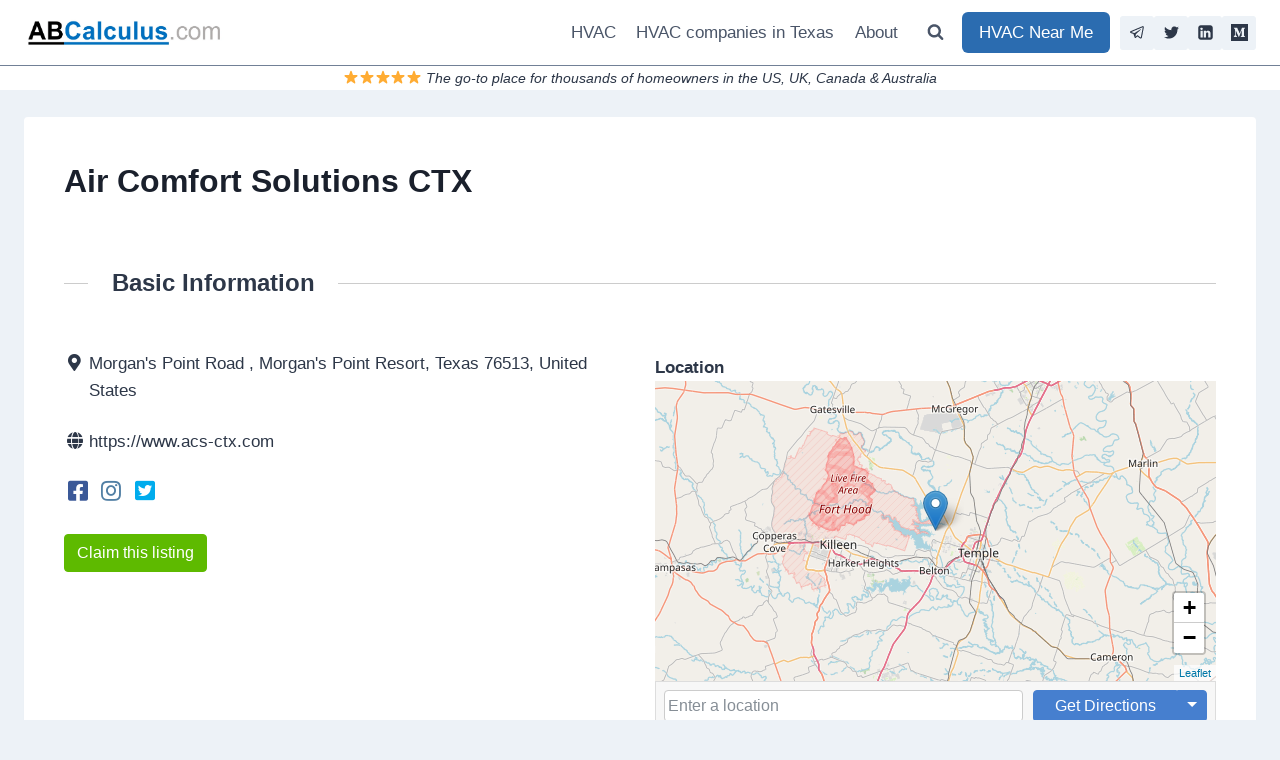

--- FILE ---
content_type: text/html; charset=UTF-8
request_url: https://abcalculus.com/directory-companies/listing/air-comfort-solutions-ctx/
body_size: 17362
content:
<!doctype html>
<html lang="en-US" prefix="og: https://ogp.me/ns# og: http://ogp.me/ns# business: http://ogp.me/ns/business#" class="no-js" itemtype="https://schema.org/Blog" itemscope>
<head>
	<meta charset="UTF-8">
	<meta name="viewport" content="width=device-width, initial-scale=1, minimum-scale=1">
	
<!-- Search Engine Optimization by Rank Math - https://s.rankmath.com/home -->
<title>Air Comfort Solutions CTX - ABCalculus</title>
<meta name="description" content="Air conditioning contractor. (Are you the owner of this company? Claim the listing to edit the description)"/>
<meta name="robots" content="follow, index, max-snippet:-1, max-video-preview:-1, max-image-preview:large"/>
<link rel="canonical" href="https://abcalculus.com/directory-companies/listing/air-comfort-solutions-ctx/" />
<meta property="og:locale" content="en_US" />
<meta property="og:type" content="article" />
<meta property="og:title" content="Air Comfort Solutions CTX - ABCalculus" />
<meta property="og:description" content="Air conditioning contractor. (Are you the owner of this company? Claim the listing to edit the description)" />
<meta property="og:url" content="https://abcalculus.com/directory-companies/listing/air-comfort-solutions-ctx/" />
<meta property="og:site_name" content="ABCalculus" />
<meta name="twitter:card" content="summary_large_image" />
<meta name="twitter:title" content="Air Comfort Solutions CTX - ABCalculus" />
<meta name="twitter:description" content="Air conditioning contractor. (Are you the owner of this company? Claim the listing to edit the description)" />
<!-- /Rank Math WordPress SEO plugin -->

<link rel='dns-prefetch' href='//s.w.org' />
<link rel="alternate" type="application/rss+xml" title="ABCalculus &raquo; Feed" href="https://abcalculus.com/feed/" />
<link rel="alternate" type="application/rss+xml" title="ABCalculus &raquo; Comments Feed" href="https://abcalculus.com/comments/feed/" />
			<script>document.documentElement.classList.remove( 'no-js' );</script>
			<script>
window._wpemojiSettings = {"baseUrl":"https:\/\/s.w.org\/images\/core\/emoji\/14.0.0\/72x72\/","ext":".png","svgUrl":"https:\/\/s.w.org\/images\/core\/emoji\/14.0.0\/svg\/","svgExt":".svg","source":{"concatemoji":"https:\/\/abcalculus.com\/wp-includes\/js\/wp-emoji-release.min.js?ver=6.0.11"}};
/*! This file is auto-generated */
!function(e,a,t){var n,r,o,i=a.createElement("canvas"),p=i.getContext&&i.getContext("2d");function s(e,t){var a=String.fromCharCode,e=(p.clearRect(0,0,i.width,i.height),p.fillText(a.apply(this,e),0,0),i.toDataURL());return p.clearRect(0,0,i.width,i.height),p.fillText(a.apply(this,t),0,0),e===i.toDataURL()}function c(e){var t=a.createElement("script");t.src=e,t.defer=t.type="text/javascript",a.getElementsByTagName("head")[0].appendChild(t)}for(o=Array("flag","emoji"),t.supports={everything:!0,everythingExceptFlag:!0},r=0;r<o.length;r++)t.supports[o[r]]=function(e){if(!p||!p.fillText)return!1;switch(p.textBaseline="top",p.font="600 32px Arial",e){case"flag":return s([127987,65039,8205,9895,65039],[127987,65039,8203,9895,65039])?!1:!s([55356,56826,55356,56819],[55356,56826,8203,55356,56819])&&!s([55356,57332,56128,56423,56128,56418,56128,56421,56128,56430,56128,56423,56128,56447],[55356,57332,8203,56128,56423,8203,56128,56418,8203,56128,56421,8203,56128,56430,8203,56128,56423,8203,56128,56447]);case"emoji":return!s([129777,127995,8205,129778,127999],[129777,127995,8203,129778,127999])}return!1}(o[r]),t.supports.everything=t.supports.everything&&t.supports[o[r]],"flag"!==o[r]&&(t.supports.everythingExceptFlag=t.supports.everythingExceptFlag&&t.supports[o[r]]);t.supports.everythingExceptFlag=t.supports.everythingExceptFlag&&!t.supports.flag,t.DOMReady=!1,t.readyCallback=function(){t.DOMReady=!0},t.supports.everything||(n=function(){t.readyCallback()},a.addEventListener?(a.addEventListener("DOMContentLoaded",n,!1),e.addEventListener("load",n,!1)):(e.attachEvent("onload",n),a.attachEvent("onreadystatechange",function(){"complete"===a.readyState&&t.readyCallback()})),(e=t.source||{}).concatemoji?c(e.concatemoji):e.wpemoji&&e.twemoji&&(c(e.twemoji),c(e.wpemoji)))}(window,document,window._wpemojiSettings);
</script>
<style>
img.wp-smiley,
img.emoji {
	display: inline !important;
	border: none !important;
	box-shadow: none !important;
	height: 1em !important;
	width: 1em !important;
	margin: 0 0.07em !important;
	vertical-align: -0.1em !important;
	background: none !important;
	padding: 0 !important;
}
</style>
	<link rel='stylesheet' id='litespeed-cache-dummy-css'  href='https://abcalculus.com/wp-content/plugins/litespeed-cache/assets/css/litespeed-dummy.css?ver=6.0.11' media='all' />
<link rel='stylesheet' id='leaflet-css'  href='https://abcalculus.com/wp-content/plugins/directories-pro/assets/vendor/css/leaflet.min.css?ver=1.3.98' media='all' />
<link rel='stylesheet' id='drts-location-leaflet-css'  href='https://abcalculus.com/wp-content/plugins/directories-pro/assets/css/location-leaflet.min.css?ver=1.3.98' media='all' />
<link rel='stylesheet' id='drts-slider-photos-css'  href='https://abcalculus.com/wp-content/plugins/directories-pro/assets/css/slider-photos.min.css?ver=1.3.98' media='all' />
<link rel='stylesheet' id='zoom-css'  href='https://abcalculus.com/wp-content/plugins/directories-pro/assets/vendor/css/zoom.min.css?ver=1.3.98' media='all' />
<link rel='stylesheet' id='drts-fontawesome-css'  href='https://abcalculus.com/wp-content/plugins/directories/assets/vendor/css/fontawesome.min.css?ver=1.3.98' media='all' />
<link rel='stylesheet' id='drts-system-fontawesome-css'  href='https://abcalculus.com/wp-content/plugins/directories/assets/css/system-fontawesome.min.css?ver=1.3.98' media='all' />
<link rel='stylesheet' id='drts-bootstrap-css'  href='https://abcalculus.com/wp-content/plugins/directories/assets/css/bootstrap-main.min.css?ver=1.3.98' media='all' />
<link rel='stylesheet' id='drts-css'  href='https://abcalculus.com/wp-content/plugins/directories/assets/css/main.min.css?ver=1.3.98' media='all' />
<link rel='stylesheet' id='directories-frontend-css'  href='https://abcalculus.com/wp-content/plugins/directories-frontend/assets/css/main.min.css?ver=1.3.98' media='all' />
<link rel='stylesheet' id='directories-payments-css'  href='https://abcalculus.com/wp-content/plugins/directories-payments/assets/css/main.min.css?ver=1.3.98' media='all' />
<link rel='stylesheet' id='directories-pro-css'  href='https://abcalculus.com/wp-content/plugins/directories-pro/assets/css/main.min.css?ver=1.3.98' media='all' />
<link rel='stylesheet' id='directories-reviews-css'  href='https://abcalculus.com/wp-content/plugins/directories-reviews/assets/css/main.min.css?ver=1.3.98' media='all' />
<link rel='stylesheet' id='wp-block-library-css'  href='https://abcalculus.com/wp-includes/css/dist/block-library/style.min.css?ver=6.0.11' media='all' />
<style id='global-styles-inline-css'>
body{--wp--preset--color--black: #000000;--wp--preset--color--cyan-bluish-gray: #abb8c3;--wp--preset--color--white: #ffffff;--wp--preset--color--pale-pink: #f78da7;--wp--preset--color--vivid-red: #cf2e2e;--wp--preset--color--luminous-vivid-orange: #ff6900;--wp--preset--color--luminous-vivid-amber: #fcb900;--wp--preset--color--light-green-cyan: #7bdcb5;--wp--preset--color--vivid-green-cyan: #00d084;--wp--preset--color--pale-cyan-blue: #8ed1fc;--wp--preset--color--vivid-cyan-blue: #0693e3;--wp--preset--color--vivid-purple: #9b51e0;--wp--preset--color--theme-palette-1: #2B6CB0;--wp--preset--color--theme-palette-2: #215387;--wp--preset--color--theme-palette-3: #1A202C;--wp--preset--color--theme-palette-4: #2D3748;--wp--preset--color--theme-palette-5: #4A5568;--wp--preset--color--theme-palette-6: #718096;--wp--preset--color--theme-palette-7: #EDF2F7;--wp--preset--color--theme-palette-8: #F7FAFC;--wp--preset--color--theme-palette-9: #ffffff;--wp--preset--gradient--vivid-cyan-blue-to-vivid-purple: linear-gradient(135deg,rgba(6,147,227,1) 0%,rgb(155,81,224) 100%);--wp--preset--gradient--light-green-cyan-to-vivid-green-cyan: linear-gradient(135deg,rgb(122,220,180) 0%,rgb(0,208,130) 100%);--wp--preset--gradient--luminous-vivid-amber-to-luminous-vivid-orange: linear-gradient(135deg,rgba(252,185,0,1) 0%,rgba(255,105,0,1) 100%);--wp--preset--gradient--luminous-vivid-orange-to-vivid-red: linear-gradient(135deg,rgba(255,105,0,1) 0%,rgb(207,46,46) 100%);--wp--preset--gradient--very-light-gray-to-cyan-bluish-gray: linear-gradient(135deg,rgb(238,238,238) 0%,rgb(169,184,195) 100%);--wp--preset--gradient--cool-to-warm-spectrum: linear-gradient(135deg,rgb(74,234,220) 0%,rgb(151,120,209) 20%,rgb(207,42,186) 40%,rgb(238,44,130) 60%,rgb(251,105,98) 80%,rgb(254,248,76) 100%);--wp--preset--gradient--blush-light-purple: linear-gradient(135deg,rgb(255,206,236) 0%,rgb(152,150,240) 100%);--wp--preset--gradient--blush-bordeaux: linear-gradient(135deg,rgb(254,205,165) 0%,rgb(254,45,45) 50%,rgb(107,0,62) 100%);--wp--preset--gradient--luminous-dusk: linear-gradient(135deg,rgb(255,203,112) 0%,rgb(199,81,192) 50%,rgb(65,88,208) 100%);--wp--preset--gradient--pale-ocean: linear-gradient(135deg,rgb(255,245,203) 0%,rgb(182,227,212) 50%,rgb(51,167,181) 100%);--wp--preset--gradient--electric-grass: linear-gradient(135deg,rgb(202,248,128) 0%,rgb(113,206,126) 100%);--wp--preset--gradient--midnight: linear-gradient(135deg,rgb(2,3,129) 0%,rgb(40,116,252) 100%);--wp--preset--duotone--dark-grayscale: url('#wp-duotone-dark-grayscale');--wp--preset--duotone--grayscale: url('#wp-duotone-grayscale');--wp--preset--duotone--purple-yellow: url('#wp-duotone-purple-yellow');--wp--preset--duotone--blue-red: url('#wp-duotone-blue-red');--wp--preset--duotone--midnight: url('#wp-duotone-midnight');--wp--preset--duotone--magenta-yellow: url('#wp-duotone-magenta-yellow');--wp--preset--duotone--purple-green: url('#wp-duotone-purple-green');--wp--preset--duotone--blue-orange: url('#wp-duotone-blue-orange');--wp--preset--font-size--small: 14px;--wp--preset--font-size--medium: 24px;--wp--preset--font-size--large: 32px;--wp--preset--font-size--x-large: 42px;--wp--preset--font-size--larger: 40px;}.has-black-color{color: var(--wp--preset--color--black) !important;}.has-cyan-bluish-gray-color{color: var(--wp--preset--color--cyan-bluish-gray) !important;}.has-white-color{color: var(--wp--preset--color--white) !important;}.has-pale-pink-color{color: var(--wp--preset--color--pale-pink) !important;}.has-vivid-red-color{color: var(--wp--preset--color--vivid-red) !important;}.has-luminous-vivid-orange-color{color: var(--wp--preset--color--luminous-vivid-orange) !important;}.has-luminous-vivid-amber-color{color: var(--wp--preset--color--luminous-vivid-amber) !important;}.has-light-green-cyan-color{color: var(--wp--preset--color--light-green-cyan) !important;}.has-vivid-green-cyan-color{color: var(--wp--preset--color--vivid-green-cyan) !important;}.has-pale-cyan-blue-color{color: var(--wp--preset--color--pale-cyan-blue) !important;}.has-vivid-cyan-blue-color{color: var(--wp--preset--color--vivid-cyan-blue) !important;}.has-vivid-purple-color{color: var(--wp--preset--color--vivid-purple) !important;}.has-black-background-color{background-color: var(--wp--preset--color--black) !important;}.has-cyan-bluish-gray-background-color{background-color: var(--wp--preset--color--cyan-bluish-gray) !important;}.has-white-background-color{background-color: var(--wp--preset--color--white) !important;}.has-pale-pink-background-color{background-color: var(--wp--preset--color--pale-pink) !important;}.has-vivid-red-background-color{background-color: var(--wp--preset--color--vivid-red) !important;}.has-luminous-vivid-orange-background-color{background-color: var(--wp--preset--color--luminous-vivid-orange) !important;}.has-luminous-vivid-amber-background-color{background-color: var(--wp--preset--color--luminous-vivid-amber) !important;}.has-light-green-cyan-background-color{background-color: var(--wp--preset--color--light-green-cyan) !important;}.has-vivid-green-cyan-background-color{background-color: var(--wp--preset--color--vivid-green-cyan) !important;}.has-pale-cyan-blue-background-color{background-color: var(--wp--preset--color--pale-cyan-blue) !important;}.has-vivid-cyan-blue-background-color{background-color: var(--wp--preset--color--vivid-cyan-blue) !important;}.has-vivid-purple-background-color{background-color: var(--wp--preset--color--vivid-purple) !important;}.has-black-border-color{border-color: var(--wp--preset--color--black) !important;}.has-cyan-bluish-gray-border-color{border-color: var(--wp--preset--color--cyan-bluish-gray) !important;}.has-white-border-color{border-color: var(--wp--preset--color--white) !important;}.has-pale-pink-border-color{border-color: var(--wp--preset--color--pale-pink) !important;}.has-vivid-red-border-color{border-color: var(--wp--preset--color--vivid-red) !important;}.has-luminous-vivid-orange-border-color{border-color: var(--wp--preset--color--luminous-vivid-orange) !important;}.has-luminous-vivid-amber-border-color{border-color: var(--wp--preset--color--luminous-vivid-amber) !important;}.has-light-green-cyan-border-color{border-color: var(--wp--preset--color--light-green-cyan) !important;}.has-vivid-green-cyan-border-color{border-color: var(--wp--preset--color--vivid-green-cyan) !important;}.has-pale-cyan-blue-border-color{border-color: var(--wp--preset--color--pale-cyan-blue) !important;}.has-vivid-cyan-blue-border-color{border-color: var(--wp--preset--color--vivid-cyan-blue) !important;}.has-vivid-purple-border-color{border-color: var(--wp--preset--color--vivid-purple) !important;}.has-vivid-cyan-blue-to-vivid-purple-gradient-background{background: var(--wp--preset--gradient--vivid-cyan-blue-to-vivid-purple) !important;}.has-light-green-cyan-to-vivid-green-cyan-gradient-background{background: var(--wp--preset--gradient--light-green-cyan-to-vivid-green-cyan) !important;}.has-luminous-vivid-amber-to-luminous-vivid-orange-gradient-background{background: var(--wp--preset--gradient--luminous-vivid-amber-to-luminous-vivid-orange) !important;}.has-luminous-vivid-orange-to-vivid-red-gradient-background{background: var(--wp--preset--gradient--luminous-vivid-orange-to-vivid-red) !important;}.has-very-light-gray-to-cyan-bluish-gray-gradient-background{background: var(--wp--preset--gradient--very-light-gray-to-cyan-bluish-gray) !important;}.has-cool-to-warm-spectrum-gradient-background{background: var(--wp--preset--gradient--cool-to-warm-spectrum) !important;}.has-blush-light-purple-gradient-background{background: var(--wp--preset--gradient--blush-light-purple) !important;}.has-blush-bordeaux-gradient-background{background: var(--wp--preset--gradient--blush-bordeaux) !important;}.has-luminous-dusk-gradient-background{background: var(--wp--preset--gradient--luminous-dusk) !important;}.has-pale-ocean-gradient-background{background: var(--wp--preset--gradient--pale-ocean) !important;}.has-electric-grass-gradient-background{background: var(--wp--preset--gradient--electric-grass) !important;}.has-midnight-gradient-background{background: var(--wp--preset--gradient--midnight) !important;}.has-small-font-size{font-size: var(--wp--preset--font-size--small) !important;}.has-medium-font-size{font-size: var(--wp--preset--font-size--medium) !important;}.has-large-font-size{font-size: var(--wp--preset--font-size--large) !important;}.has-x-large-font-size{font-size: var(--wp--preset--font-size--x-large) !important;}
</style>
<link rel='stylesheet' id='kadence-global-css'  href='https://abcalculus.com/wp-content/themes/kadence/assets/css/global.min.css?ver=1.1.25' media='all' />
<style id='kadence-global-inline-css'>
/* Kadence Base CSS */
:root{--global-palette1:#2B6CB0;--global-palette2:#215387;--global-palette3:#1A202C;--global-palette4:#2D3748;--global-palette5:#4A5568;--global-palette6:#718096;--global-palette7:#EDF2F7;--global-palette8:#F7FAFC;--global-palette9:#ffffff;--global-palette9rgb:255, 255, 255;--global-palette-highlight:var(--global-palette1);--global-palette-highlight-alt:var(--global-palette2);--global-palette-highlight-alt2:var(--global-palette9);--global-palette-btn-bg:var(--global-palette1);--global-palette-btn-bg-hover:var(--global-palette2);--global-palette-btn:var(--global-palette9);--global-palette-btn-hover:var(--global-palette9);--global-body-font-family:-apple-system,BlinkMacSystemFont,"Segoe UI",Roboto,Oxygen-Sans,Ubuntu,Cantarell,"Helvetica Neue",sans-serif, "Apple Color Emoji", "Segoe UI Emoji", "Segoe UI Symbol";--global-heading-font-family:inherit;--global-primary-nav-font-family:inherit;--global-fallback-font:sans-serif;--global-display-fallback-font:sans-serif;--global-content-width:1300px;--global-content-narrow-width:842px;--global-content-edge-padding:1.5rem;--global-calc-content-width:calc(1300px - var(--global-content-edge-padding) - var(--global-content-edge-padding) );}.wp-site-blocks{--global-vw:calc( 100vw - ( 0.5 * var(--scrollbar-offset)));}:root .has-theme-palette-1-background-color{background-color:var(--global-palette1);}:root .has-theme-palette-1-color{color:var(--global-palette1);}:root .has-theme-palette-2-background-color{background-color:var(--global-palette2);}:root .has-theme-palette-2-color{color:var(--global-palette2);}:root .has-theme-palette-3-background-color{background-color:var(--global-palette3);}:root .has-theme-palette-3-color{color:var(--global-palette3);}:root .has-theme-palette-4-background-color{background-color:var(--global-palette4);}:root .has-theme-palette-4-color{color:var(--global-palette4);}:root .has-theme-palette-5-background-color{background-color:var(--global-palette5);}:root .has-theme-palette-5-color{color:var(--global-palette5);}:root .has-theme-palette-6-background-color{background-color:var(--global-palette6);}:root .has-theme-palette-6-color{color:var(--global-palette6);}:root .has-theme-palette-7-background-color{background-color:var(--global-palette7);}:root .has-theme-palette-7-color{color:var(--global-palette7);}:root .has-theme-palette-8-background-color{background-color:var(--global-palette8);}:root .has-theme-palette-8-color{color:var(--global-palette8);}:root .has-theme-palette-9-background-color{background-color:var(--global-palette9);}:root .has-theme-palette-9-color{color:var(--global-palette9);}:root .has-theme-palette1-background-color{background-color:var(--global-palette1);}:root .has-theme-palette1-color{color:var(--global-palette1);}:root .has-theme-palette2-background-color{background-color:var(--global-palette2);}:root .has-theme-palette2-color{color:var(--global-palette2);}:root .has-theme-palette3-background-color{background-color:var(--global-palette3);}:root .has-theme-palette3-color{color:var(--global-palette3);}:root .has-theme-palette4-background-color{background-color:var(--global-palette4);}:root .has-theme-palette4-color{color:var(--global-palette4);}:root .has-theme-palette5-background-color{background-color:var(--global-palette5);}:root .has-theme-palette5-color{color:var(--global-palette5);}:root .has-theme-palette6-background-color{background-color:var(--global-palette6);}:root .has-theme-palette6-color{color:var(--global-palette6);}:root .has-theme-palette7-background-color{background-color:var(--global-palette7);}:root .has-theme-palette7-color{color:var(--global-palette7);}:root .has-theme-palette8-background-color{background-color:var(--global-palette8);}:root .has-theme-palette8-color{color:var(--global-palette8);}:root .has-theme-palette9-background-color{background-color:var(--global-palette9);}:root .has-theme-palette9-color{color:var(--global-palette9);}body{background:var(--global-palette7);}body, input, select, optgroup, textarea{font-weight:400;font-size:17px;line-height:1.6;font-family:var(--global-body-font-family);color:var(--global-palette4);}.content-bg, body.content-style-unboxed .site{background:var(--global-palette9);}h1,h2,h3,h4,h5,h6{font-family:var(--global-heading-font-family);}h1{font-weight:700;font-size:32px;line-height:1.5;color:var(--global-palette3);}h2{font-weight:700;font-size:28px;line-height:1.5;color:var(--global-palette3);}h3{font-style:normal;font-weight:700;font-size:20px;line-height:1.5;color:var(--global-palette3);}h4{font-style:normal;font-weight:700;font-size:18px;line-height:1.5;color:var(--global-palette4);}h5{font-weight:700;font-size:20px;line-height:1.5;color:var(--global-palette4);}h6{font-weight:700;font-size:18px;line-height:1.5;color:var(--global-palette5);}.entry-hero .kadence-breadcrumbs{max-width:1300px;}.site-container, .site-header-row-layout-contained, .site-footer-row-layout-contained, .entry-hero-layout-contained, .comments-area, .alignfull > .wp-block-cover__inner-container, .alignwide > .wp-block-cover__inner-container{max-width:var(--global-content-width);}.content-width-narrow .content-container.site-container, .content-width-narrow .hero-container.site-container{max-width:var(--global-content-narrow-width);}@media all and (min-width: 1530px){.wp-site-blocks .content-container  .alignwide{margin-left:-115px;margin-right:-115px;width:unset;max-width:unset;}}@media all and (min-width: 1102px){.content-width-narrow .wp-site-blocks .content-container .alignwide{margin-left:-130px;margin-right:-130px;width:unset;max-width:unset;}}.content-style-boxed .wp-site-blocks .entry-content .alignwide{margin-left:-2.5rem;margin-right:-2.5rem;}@media all and (max-width: 1024px){.content-style-boxed .wp-site-blocks .entry-content .alignwide{margin-left:-2rem;margin-right:-2rem;}}@media all and (max-width: 767px){.content-style-boxed .wp-site-blocks .entry-content .alignwide{margin-left:-1.5rem;margin-right:-1.5rem;}}.content-area{margin-top:1.67rem;margin-bottom:1.67rem;}@media all and (max-width: 1024px){.content-area{margin-top:3rem;margin-bottom:3rem;}}@media all and (max-width: 767px){.content-area{margin-top:2rem;margin-bottom:2rem;}}.entry-content-wrap{padding:2.5rem;}@media all and (max-width: 1024px){.entry-content-wrap{padding:2rem;}}@media all and (max-width: 767px){.entry-content-wrap{padding:1.5rem;}}.entry.single-entry{box-shadow:0px 15px 15px -10px rgba(161,16,16,0.05);}.entry.loop-entry{box-shadow:0px 15px 15px -10px rgba(0,0,0,0.06);}.loop-entry .entry-content-wrap{padding:2rem;}@media all and (max-width: 1024px){.loop-entry .entry-content-wrap{padding:2rem;}}@media all and (max-width: 767px){.loop-entry .entry-content-wrap{padding:1.5rem;}}.has-sidebar:not(.has-left-sidebar) .content-container{grid-template-columns:1fr 30%;}.has-sidebar.has-left-sidebar .content-container{grid-template-columns:30% 1fr;}.primary-sidebar.widget-area .widget{margin-bottom:1.5em;color:var(--global-palette4);}.primary-sidebar.widget-area .widget-title{font-weight:700;font-size:20px;line-height:1.5;color:var(--global-palette3);}.primary-sidebar.widget-area{padding:0px 0px 0px 20px;}.has-sidebar.has-left-sidebar .primary-sidebar.widget-area{border-right:1px solid var(--global-palette6);}.has-sidebar:not(.has-left-sidebar) .primary-sidebar.widget-area{border-left:1px solid var(--global-palette6);}button, .button, .wp-block-button__link, input[type="button"], input[type="reset"], input[type="submit"], .fl-button, .elementor-button-wrapper .elementor-button{box-shadow:0px 0px 0px -7px rgba(0,0,0,0);}button:hover, button:focus, button:active, .button:hover, .button:focus, .button:active, .wp-block-button__link:hover, .wp-block-button__link:focus, .wp-block-button__link:active, input[type="button"]:hover, input[type="button"]:focus, input[type="button"]:active, input[type="reset"]:hover, input[type="reset"]:focus, input[type="reset"]:active, input[type="submit"]:hover, input[type="submit"]:focus, input[type="submit"]:active, .elementor-button-wrapper .elementor-button:hover, .elementor-button-wrapper .elementor-button:focus, .elementor-button-wrapper .elementor-button:active{box-shadow:0px 15px 25px -7px rgba(0,0,0,0.1);}@media all and (min-width: 1025px){.transparent-header .entry-hero .entry-hero-container-inner{padding-top:calc(65px + 24px);}}@media all and (max-width: 1024px){.mobile-transparent-header .entry-hero .entry-hero-container-inner{padding-top:65px;}}@media all and (max-width: 767px){.mobile-transparent-header .entry-hero .entry-hero-container-inner{padding-top:65px;}}.site-middle-footer-inner-wrap{padding-top:30px;padding-bottom:30px;grid-column-gap:30px;grid-row-gap:30px;}.site-middle-footer-inner-wrap .widget{margin-bottom:30px;}.site-middle-footer-inner-wrap .site-footer-section:not(:last-child):after{right:calc(-30px / 2);}.site-top-footer-inner-wrap{padding-top:30px;padding-bottom:30px;grid-column-gap:30px;grid-row-gap:30px;}.site-top-footer-inner-wrap .widget{margin-bottom:30px;}.site-top-footer-inner-wrap .site-footer-section:not(:last-child):after{right:calc(-30px / 2);}.site-bottom-footer-inner-wrap{padding-top:30px;padding-bottom:30px;grid-column-gap:30px;}.site-bottom-footer-inner-wrap .widget{margin-bottom:30px;}.site-bottom-footer-inner-wrap .site-footer-section:not(:last-child):after{right:calc(-30px / 2);}.footer-social-wrap .footer-social-inner-wrap{font-size:1em;gap:0.3em;}.site-footer .site-footer-wrap .site-footer-section .footer-social-wrap .social-button{border:2px none transparent;border-radius:3px;}#colophon .footer-navigation .footer-menu-container > ul > li > a{padding-left:calc(1.2em / 2);padding-right:calc(1.2em / 2);color:var(--global-palette5);}#colophon .footer-navigation .footer-menu-container > ul li a:hover{color:var(--global-palette-highlight);}#colophon .footer-navigation .footer-menu-container > ul li.current-menu-item > a{color:var(--global-palette3);}.entry-hero.page-hero-section .entry-header{min-height:200px;}
/* Kadence Header CSS */
@media all and (max-width: 1024px){.mobile-transparent-header #masthead{position:absolute;left:0px;right:0px;z-index:100;}.mobile-transparent-header #masthead, .mobile-transparent-header .site-top-header-wrap .site-header-row-container-inner, .mobile-transparent-header .site-main-header-wrap .site-header-row-container-inner, .mobile-transparent-header .site-bottom-header-wrap .site-header-row-container-inner{background:transparent;}.site-header-row-tablet-layout-fullwidth, .site-header-row-tablet-layout-standard{padding:0px;}}@media all and (min-width: 1025px){.transparent-header #masthead{position:absolute;left:0px;right:0px;z-index:100;}.transparent-header #masthead, .transparent-header .site-top-header-wrap .site-header-row-container-inner, .transparent-header .site-main-header-wrap .site-header-row-container-inner, .transparent-header .site-bottom-header-wrap .site-header-row-container-inner{background:transparent;}}.site-branding a.brand img{max-width:200px;}.site-branding a.brand img.svg-logo-image{width:200px;}.site-branding{padding:0px 0px 0px 0px;}#masthead, #masthead .kadence-sticky-header.item-is-fixed:not(.item-at-start):not(.site-header-row-container), #masthead .kadence-sticky-header.item-is-fixed:not(.item-at-start) > .site-header-row-container-inner{background:#ffffff;}.site-main-header-wrap .site-header-row-container-inner{border-bottom:1px solid var(--global-palette6);}.site-main-header-inner-wrap{min-height:65px;}.site-top-header-inner-wrap{min-height:0px;}.site-bottom-header-wrap .site-header-row-container-inner{border-bottom:0px dotted var(--global-palette6);}.site-bottom-header-inner-wrap{min-height:24px;}.header-navigation[class*="header-navigation-style-underline"] .header-menu-container.primary-menu-container>ul>li>a:after{width:calc( 100% - 1.2em);}.main-navigation .primary-menu-container > ul > li.menu-item > a{padding-left:calc(1.2em / 2);padding-right:calc(1.2em / 2);padding-top:0.6em;padding-bottom:0.6em;color:var(--global-palette5);}.main-navigation .primary-menu-container > ul > li.menu-item > .dropdown-nav-special-toggle{right:calc(1.2em / 2);}.main-navigation .primary-menu-container > ul > li.menu-item > a:hover{color:var(--global-palette-highlight);}.main-navigation .primary-menu-container > ul > li.menu-item.current-menu-item > a{color:var(--global-palette3);}.header-navigation[class*="header-navigation-style-underline"] .header-menu-container.secondary-menu-container>ul>li>a:after{width:calc( 100% - 1.2em);}.secondary-navigation .secondary-menu-container > ul > li.menu-item > a{padding-left:calc(1.2em / 2);padding-right:calc(1.2em / 2);padding-top:0.6em;padding-bottom:0.6em;color:var(--global-palette5);}.secondary-navigation .primary-menu-container > ul > li.menu-item > .dropdown-nav-special-toggle{right:calc(1.2em / 2);}.secondary-navigation .secondary-menu-container > ul > li.menu-item > a:hover{color:var(--global-palette-highlight);}.secondary-navigation .secondary-menu-container > ul > li.menu-item.current-menu-item > a{color:var(--global-palette3);}.header-navigation .header-menu-container ul ul.sub-menu, .header-navigation .header-menu-container ul ul.submenu{background:var(--global-palette3);box-shadow:0px 2px 13px 0px rgba(0,0,0,0.1);}.header-navigation .header-menu-container ul ul li.menu-item, .header-menu-container ul.menu > li.kadence-menu-mega-enabled > ul > li.menu-item > a{border-bottom:1px solid rgba(255,255,255,0.1);}.header-navigation .header-menu-container ul ul li.menu-item > a{width:200px;padding-top:1em;padding-bottom:1em;color:var(--global-palette8);font-size:12px;}.header-navigation .header-menu-container ul ul li.menu-item > a:hover{color:var(--global-palette9);background:var(--global-palette4);}.header-navigation .header-menu-container ul ul li.menu-item.current-menu-item > a{color:var(--global-palette9);background:var(--global-palette4);}.mobile-toggle-open-container .menu-toggle-open{color:var(--global-palette5);padding:0.4em 0.6em 0.4em 0.6em;font-size:14px;}.mobile-toggle-open-container .menu-toggle-open.menu-toggle-style-bordered{border:1px solid currentColor;}.mobile-toggle-open-container .menu-toggle-open .menu-toggle-icon{font-size:20px;}.mobile-toggle-open-container .menu-toggle-open:hover, .mobile-toggle-open-container .menu-toggle-open:focus{color:var(--global-palette-highlight);}.mobile-navigation ul li{font-size:14px;}.mobile-navigation ul li a{padding-top:1em;padding-bottom:1em;}.mobile-navigation ul li > a, .mobile-navigation ul li.menu-item-has-children > .drawer-nav-drop-wrap{color:var(--global-palette8);}.mobile-navigation ul li.current-menu-item > a, .mobile-navigation ul li.current-menu-item.menu-item-has-children > .drawer-nav-drop-wrap{color:var(--global-palette-highlight);}.mobile-navigation ul li.menu-item-has-children .drawer-nav-drop-wrap, .mobile-navigation ul li:not(.menu-item-has-children) a{border-bottom:1px solid rgba(255,255,255,0.1);}.mobile-navigation:not(.drawer-navigation-parent-toggle-true) ul li.menu-item-has-children .drawer-nav-drop-wrap button{border-left:1px solid rgba(255,255,255,0.1);}#mobile-drawer .drawer-header .drawer-toggle{padding:0.6em 0.15em 0.6em 0.15em;font-size:24px;}#main-header .header-button{border-radius:6px 6px 6px 6px;border:2px none transparent;box-shadow:0px 0px 0px -7px rgba(0,0,0,0);}#main-header .header-button:hover{box-shadow:0px 15px 25px -7px rgba(0,0,0,0.1);}.header-html{font-style:normal;font-weight:100;font-size:14px;}.header-social-wrap .header-social-inner-wrap{font-size:1em;gap:0.3em;}.header-social-wrap .header-social-inner-wrap .social-button{border:2px none transparent;border-radius:3px;}.header-mobile-social-wrap .header-mobile-social-inner-wrap{font-size:1em;gap:0.3em;}.header-mobile-social-wrap .header-mobile-social-inner-wrap .social-button{border:2px none transparent;border-radius:3px;}.search-toggle-open-container .search-toggle-open{color:var(--global-palette5);}.search-toggle-open-container .search-toggle-open.search-toggle-style-bordered{border:1px solid currentColor;}.search-toggle-open-container .search-toggle-open .search-toggle-icon{font-size:1em;}.search-toggle-open-container .search-toggle-open:hover, .search-toggle-open-container .search-toggle-open:focus{color:var(--global-palette-highlight);}#search-drawer .drawer-inner{background:rgba(9, 12, 16, 0.97);}.mobile-header-button-wrap .mobile-header-button-inner-wrap .mobile-header-button{border:2px none transparent;box-shadow:0px 0px 0px -7px rgba(0,0,0,0);}.mobile-header-button-wrap .mobile-header-button-inner-wrap .mobile-header-button:hover{box-shadow:0px 15px 25px -7px rgba(0,0,0,0.1);}
</style>
<link rel='stylesheet' id='kadence-header-css'  href='https://abcalculus.com/wp-content/themes/kadence/assets/css/header.min.css?ver=1.1.25' media='all' />
<link rel='stylesheet' id='kadence-content-css'  href='https://abcalculus.com/wp-content/themes/kadence/assets/css/content.min.css?ver=1.1.25' media='all' />
<link rel='stylesheet' id='kadence-author-box-css'  href='https://abcalculus.com/wp-content/themes/kadence/assets/css/author-box.min.css?ver=1.1.25' media='all' />
<link rel='stylesheet' id='kadence-related-posts-css'  href='https://abcalculus.com/wp-content/themes/kadence/assets/css/related-posts.min.css?ver=1.1.25' media='all' />
<link rel='stylesheet' id='kadence-splide-css'  href='https://abcalculus.com/wp-content/themes/kadence/assets/css/kadence-splide.min.css?ver=1.1.25' media='all' />
<link rel='stylesheet' id='kadence-footer-css'  href='https://abcalculus.com/wp-content/themes/kadence/assets/css/footer.min.css?ver=1.1.25' media='all' />
<script src='https://abcalculus.com/wp-includes/js/jquery/jquery.min.js?ver=3.6.0' id='jquery-core-js'></script>
<script src='https://abcalculus.com/wp-includes/js/jquery/jquery-migrate.min.js?ver=3.3.2' id='jquery-migrate-js'></script>
<script src='https://abcalculus.com/wp-content/plugins/directories/assets/vendor/js/popper.min.js?ver=1.3.98' id='drts-popper-js'></script>
<script src='https://abcalculus.com/wp-content/plugins/directories/assets/vendor/js/cq-prolyfill.min.js?ver=1.3.98' id='cq-polyfill-js'></script>
<link rel="https://api.w.org/" href="https://abcalculus.com/wp-json/" /><link rel="alternate" type="application/json" href="https://abcalculus.com/wp-json/wp/v2/companies_dir_ltg/2900" /><link rel="EditURI" type="application/rsd+xml" title="RSD" href="https://abcalculus.com/xmlrpc.php?rsd" />
<link rel="wlwmanifest" type="application/wlwmanifest+xml" href="https://abcalculus.com/wp-includes/wlwmanifest.xml" /> 
<meta name="generator" content="WordPress 6.0.11" />
<link rel='shortlink' href='https://abcalculus.com/?p=2900' />
<link rel="alternate" type="application/json+oembed" href="https://abcalculus.com/wp-json/oembed/1.0/embed?url=https%3A%2F%2Fabcalculus.com%2Fdirectory-companies%2Flisting%2Fair-comfort-solutions-ctx%2F" />
<link rel="alternate" type="text/xml+oembed" href="https://abcalculus.com/wp-json/oembed/1.0/embed?url=https%3A%2F%2Fabcalculus.com%2Fdirectory-companies%2Flisting%2Fair-comfort-solutions-ctx%2F&#038;format=xml" />
<meta name="cdp-version" content="1.3.1" /><script type="application/ld+json">{"@context":"http:\/\/schema.org","@type":"LocalBusiness","description":"Air conditioning contractor. (Are you the owner of this company? Claim the listing to edit the description)","name":"Air Comfort Solutions CTX","url":"https:\/\/www.acs-ctx.com","sameAs":["-","-","-"],"image":"https:\/\/abcalculus.com\/wp-content\/uploads\/2022\/11\/immagine-9.png","address":{"@type":"PostalAddress","addressCountry":"US","addressRegion":"Texas","addressLocality":"Morgan\u0027s Point Resort","postalCode":"76513","streetAddress":" Morgan\u0027s Point Road"},"geo":{"@type":"GeoCoordinates","latitude":31.14824,"longitude":-97.46242}}</script>
<meta property="og:site_name" content="ABCalculus" />
<meta property="og:type" content="business.business" />
<meta property="og:url" content="https://abcalculus.com/directory-companies/listing/air-comfort-solutions-ctx/" />
<meta property="og:description" content="Air conditioning contractor. (Are you the owner of this company? Claim the listing to edit the description)" />
<meta property="og:title" content="Air Comfort Solutions CTX" />
<meta property="og:image" content="https://abcalculus.com/wp-content/uploads/2022/11/immagine-9.png" />
<meta property="og:image" content="https://abcalculus.com/wp-content/uploads/2022/11/immagine-6.png" />
<meta property="og:image" content="https://abcalculus.com/wp-content/uploads/2022/11/immagine-5.png" />
<meta property="og:image" content="https://abcalculus.com/wp-content/uploads/2022/11/immagine.png" />
<meta property="business:contact_data:street_address" content=" Morgan&#039;s Point Road" />
<meta property="business:contact_data:locality" content="Morgan&#039;s Point Resort" />
<meta property="business:contact_data:region" content="Texas" />
<meta property="business:contact_data:postal_code" content="76513" />
<meta property="business:contact_data:country_name" content="US" /><link rel="icon" href="https://abcalculus.com/wp-content/uploads/2022/07/cropped-favicon-32x32.png" sizes="32x32" />
<link rel="icon" href="https://abcalculus.com/wp-content/uploads/2022/07/cropped-favicon-192x192.png" sizes="192x192" />
<link rel="apple-touch-icon" href="https://abcalculus.com/wp-content/uploads/2022/07/cropped-favicon-180x180.png" />
<meta name="msapplication-TileImage" content="https://abcalculus.com/wp-content/uploads/2022/07/cropped-favicon-270x270.png" />
</head>

<body class="companies_dir_ltg-template-default single single-companies_dir_ltg postid-2900 wp-custom-logo wp-embed-responsive footer-on-bottom animate-body-popup hide-focus-outline link-style-standard content-title-style-normal content-width-normal content-style-boxed content-vertical-padding-show non-transparent-header mobile-non-transparent-header drts-entity drts-entity-post drts-view-viewentity">
<svg xmlns="http://www.w3.org/2000/svg" viewBox="0 0 0 0" width="0" height="0" focusable="false" role="none" style="visibility: hidden; position: absolute; left: -9999px; overflow: hidden;" ><defs><filter id="wp-duotone-dark-grayscale"><feColorMatrix color-interpolation-filters="sRGB" type="matrix" values=" .299 .587 .114 0 0 .299 .587 .114 0 0 .299 .587 .114 0 0 .299 .587 .114 0 0 " /><feComponentTransfer color-interpolation-filters="sRGB" ><feFuncR type="table" tableValues="0 0.49803921568627" /><feFuncG type="table" tableValues="0 0.49803921568627" /><feFuncB type="table" tableValues="0 0.49803921568627" /><feFuncA type="table" tableValues="1 1" /></feComponentTransfer><feComposite in2="SourceGraphic" operator="in" /></filter></defs></svg><svg xmlns="http://www.w3.org/2000/svg" viewBox="0 0 0 0" width="0" height="0" focusable="false" role="none" style="visibility: hidden; position: absolute; left: -9999px; overflow: hidden;" ><defs><filter id="wp-duotone-grayscale"><feColorMatrix color-interpolation-filters="sRGB" type="matrix" values=" .299 .587 .114 0 0 .299 .587 .114 0 0 .299 .587 .114 0 0 .299 .587 .114 0 0 " /><feComponentTransfer color-interpolation-filters="sRGB" ><feFuncR type="table" tableValues="0 1" /><feFuncG type="table" tableValues="0 1" /><feFuncB type="table" tableValues="0 1" /><feFuncA type="table" tableValues="1 1" /></feComponentTransfer><feComposite in2="SourceGraphic" operator="in" /></filter></defs></svg><svg xmlns="http://www.w3.org/2000/svg" viewBox="0 0 0 0" width="0" height="0" focusable="false" role="none" style="visibility: hidden; position: absolute; left: -9999px; overflow: hidden;" ><defs><filter id="wp-duotone-purple-yellow"><feColorMatrix color-interpolation-filters="sRGB" type="matrix" values=" .299 .587 .114 0 0 .299 .587 .114 0 0 .299 .587 .114 0 0 .299 .587 .114 0 0 " /><feComponentTransfer color-interpolation-filters="sRGB" ><feFuncR type="table" tableValues="0.54901960784314 0.98823529411765" /><feFuncG type="table" tableValues="0 1" /><feFuncB type="table" tableValues="0.71764705882353 0.25490196078431" /><feFuncA type="table" tableValues="1 1" /></feComponentTransfer><feComposite in2="SourceGraphic" operator="in" /></filter></defs></svg><svg xmlns="http://www.w3.org/2000/svg" viewBox="0 0 0 0" width="0" height="0" focusable="false" role="none" style="visibility: hidden; position: absolute; left: -9999px; overflow: hidden;" ><defs><filter id="wp-duotone-blue-red"><feColorMatrix color-interpolation-filters="sRGB" type="matrix" values=" .299 .587 .114 0 0 .299 .587 .114 0 0 .299 .587 .114 0 0 .299 .587 .114 0 0 " /><feComponentTransfer color-interpolation-filters="sRGB" ><feFuncR type="table" tableValues="0 1" /><feFuncG type="table" tableValues="0 0.27843137254902" /><feFuncB type="table" tableValues="0.5921568627451 0.27843137254902" /><feFuncA type="table" tableValues="1 1" /></feComponentTransfer><feComposite in2="SourceGraphic" operator="in" /></filter></defs></svg><svg xmlns="http://www.w3.org/2000/svg" viewBox="0 0 0 0" width="0" height="0" focusable="false" role="none" style="visibility: hidden; position: absolute; left: -9999px; overflow: hidden;" ><defs><filter id="wp-duotone-midnight"><feColorMatrix color-interpolation-filters="sRGB" type="matrix" values=" .299 .587 .114 0 0 .299 .587 .114 0 0 .299 .587 .114 0 0 .299 .587 .114 0 0 " /><feComponentTransfer color-interpolation-filters="sRGB" ><feFuncR type="table" tableValues="0 0" /><feFuncG type="table" tableValues="0 0.64705882352941" /><feFuncB type="table" tableValues="0 1" /><feFuncA type="table" tableValues="1 1" /></feComponentTransfer><feComposite in2="SourceGraphic" operator="in" /></filter></defs></svg><svg xmlns="http://www.w3.org/2000/svg" viewBox="0 0 0 0" width="0" height="0" focusable="false" role="none" style="visibility: hidden; position: absolute; left: -9999px; overflow: hidden;" ><defs><filter id="wp-duotone-magenta-yellow"><feColorMatrix color-interpolation-filters="sRGB" type="matrix" values=" .299 .587 .114 0 0 .299 .587 .114 0 0 .299 .587 .114 0 0 .299 .587 .114 0 0 " /><feComponentTransfer color-interpolation-filters="sRGB" ><feFuncR type="table" tableValues="0.78039215686275 1" /><feFuncG type="table" tableValues="0 0.94901960784314" /><feFuncB type="table" tableValues="0.35294117647059 0.47058823529412" /><feFuncA type="table" tableValues="1 1" /></feComponentTransfer><feComposite in2="SourceGraphic" operator="in" /></filter></defs></svg><svg xmlns="http://www.w3.org/2000/svg" viewBox="0 0 0 0" width="0" height="0" focusable="false" role="none" style="visibility: hidden; position: absolute; left: -9999px; overflow: hidden;" ><defs><filter id="wp-duotone-purple-green"><feColorMatrix color-interpolation-filters="sRGB" type="matrix" values=" .299 .587 .114 0 0 .299 .587 .114 0 0 .299 .587 .114 0 0 .299 .587 .114 0 0 " /><feComponentTransfer color-interpolation-filters="sRGB" ><feFuncR type="table" tableValues="0.65098039215686 0.40392156862745" /><feFuncG type="table" tableValues="0 1" /><feFuncB type="table" tableValues="0.44705882352941 0.4" /><feFuncA type="table" tableValues="1 1" /></feComponentTransfer><feComposite in2="SourceGraphic" operator="in" /></filter></defs></svg><svg xmlns="http://www.w3.org/2000/svg" viewBox="0 0 0 0" width="0" height="0" focusable="false" role="none" style="visibility: hidden; position: absolute; left: -9999px; overflow: hidden;" ><defs><filter id="wp-duotone-blue-orange"><feColorMatrix color-interpolation-filters="sRGB" type="matrix" values=" .299 .587 .114 0 0 .299 .587 .114 0 0 .299 .587 .114 0 0 .299 .587 .114 0 0 " /><feComponentTransfer color-interpolation-filters="sRGB" ><feFuncR type="table" tableValues="0.098039215686275 1" /><feFuncG type="table" tableValues="0 0.66274509803922" /><feFuncB type="table" tableValues="0.84705882352941 0.41960784313725" /><feFuncA type="table" tableValues="1 1" /></feComponentTransfer><feComposite in2="SourceGraphic" operator="in" /></filter></defs></svg><div id="wrapper" class="site wp-site-blocks">
			<a class="skip-link screen-reader-text scroll-ignore" href="#main">Skip to content</a>
		<header id="masthead" class="site-header" role="banner" itemtype="https://schema.org/WPHeader" itemscope>
	<div id="main-header" class="site-header-wrap">
		<div class="site-header-inner-wrap">
			<div class="site-header-upper-wrap">
				<div class="site-header-upper-inner-wrap">
					<div class="site-main-header-wrap site-header-row-container site-header-focus-item site-header-row-layout-standard" data-section="kadence_customizer_header_main">
	<div class="site-header-row-container-inner">
				<div class="site-container">
			<div class="site-main-header-inner-wrap site-header-row site-header-row-has-sides site-header-row-no-center">
									<div class="site-header-main-section-left site-header-section site-header-section-left">
						<div class="site-header-item site-header-focus-item" data-section="title_tagline">
	<div class="site-branding branding-layout-standard site-brand-logo-only"><a class="brand has-logo-image" href="https://abcalculus.com/" rel="home" aria-label="ABCalculus"><img width="1213" height="195" src="https://abcalculus.com/wp-content/uploads/2022/07/cropped-logo.png" class="custom-logo" alt="ABCalculus" srcset="https://abcalculus.com/wp-content/uploads/2022/07/cropped-logo.png 1213w, https://abcalculus.com/wp-content/uploads/2022/07/cropped-logo-300x48.png 300w, https://abcalculus.com/wp-content/uploads/2022/07/cropped-logo-1024x165.png 1024w, https://abcalculus.com/wp-content/uploads/2022/07/cropped-logo-768x123.png 768w" sizes="(max-width: 1213px) 100vw, 1213px" /></a></div></div><!-- data-section="title_tagline" -->
					</div>
																	<div class="site-header-main-section-right site-header-section site-header-section-right">
						<div class="site-header-item site-header-focus-item site-header-item-main-navigation header-navigation-layout-stretch-false header-navigation-layout-fill-stretch-false" data-section="kadence_customizer_primary_navigation">
		<nav id="site-navigation" class="main-navigation header-navigation nav--toggle-sub header-navigation-style-standard header-navigation-dropdown-animation-none" role="navigation" aria-label="Primary Navigation">
				<div class="primary-menu-container header-menu-container">
			<ul id="primary-menu" class="menu"><li id="menu-item-31" class="menu-item menu-item-type-taxonomy menu-item-object-category menu-item-31"><a href="https://abcalculus.com/category/hvac/">HVAC</a></li>
<li id="menu-item-4572" class="menu-item menu-item-type-post_type menu-item-object-page menu-item-4572"><a href="https://abcalculus.com/hvac-companies-in-texas/">HVAC companies in Texas</a></li>
<li id="menu-item-16" class="menu-item menu-item-type-post_type menu-item-object-page menu-item-16"><a href="https://abcalculus.com/about/">About</a></li>
</ul>		</div>
	</nav><!-- #site-navigation -->
	</div><!-- data-section="primary_navigation" -->
<div class="site-header-item site-header-focus-item" data-section="kadence_customizer_header_search">
		<div class="search-toggle-open-container">
						<button class="search-toggle-open drawer-toggle search-toggle-style-default" aria-label="View Search Form" data-toggle-target="#search-drawer" data-toggle-body-class="showing-popup-drawer-from-full" aria-expanded="false" data-set-focus="#search-drawer .search-field"
					>
						<span class="search-toggle-icon"><span class="kadence-svg-iconset"><svg aria-hidden="true" class="kadence-svg-icon kadence-search-svg" fill="currentColor" version="1.1" xmlns="http://www.w3.org/2000/svg" width="26" height="28" viewBox="0 0 26 28"><title>Search</title><path d="M18 13c0-3.859-3.141-7-7-7s-7 3.141-7 7 3.141 7 7 7 7-3.141 7-7zM26 26c0 1.094-0.906 2-2 2-0.531 0-1.047-0.219-1.406-0.594l-5.359-5.344c-1.828 1.266-4.016 1.937-6.234 1.937-6.078 0-11-4.922-11-11s4.922-11 11-11 11 4.922 11 11c0 2.219-0.672 4.406-1.937 6.234l5.359 5.359c0.359 0.359 0.578 0.875 0.578 1.406z"></path>
				</svg></span></span>
		</button>
	</div>
	</div><!-- data-section="header_search" -->
<div class="site-header-item site-header-focus-item" data-section="kadence_customizer_header_button">
	<div class="header-button-wrap"><div class="header-button-inner-wrap"><a href="https://abcalculus.com/hvac-near-me/" target="_self" class="button header-button button-size-medium button-style-filled">HVAC Near Me</a></div></div></div><!-- data-section="header_button" -->
<div class="site-header-item site-header-focus-item" data-section="kadence_customizer_header_social">
	<div class="header-social-wrap"><div class="header-social-inner-wrap element-social-inner-wrap social-show-label-false social-style-filled"><a href="https://t.me/abcalculus" aria-label="Telegram" target="_blank" rel="noopener noreferrer"  class="social-button header-social-item social-link-telegram"><span class="kadence-svg-iconset"><svg class="kadence-svg-icon kadence-telegram-svg" fill="currentColor" version="1.1" xmlns="http://www.w3.org/2000/svg" width="32" height="32" viewBox="0 0 32 32"><title>Telegram</title><path d="M26.070 3.996c-0.342 0.026-0.659 0.105-0.952 0.23l0.019-0.007h-0.004c-0.285 0.113-1.64 0.683-3.7 1.547l-7.382 3.109c-5.297 2.23-10.504 4.426-10.504 4.426l0.062-0.024s-0.359 0.118-0.734 0.375c-0.234 0.15-0.429 0.339-0.582 0.56l-0.004 0.007c-0.184 0.27-0.332 0.683-0.277 1.11 0.090 0.722 0.558 1.155 0.894 1.394 0.34 0.242 0.664 0.355 0.664 0.355h0.008l4.883 1.645c0.219 0.703 1.488 4.875 1.793 5.836 0.18 0.574 0.355 0.933 0.574 1.207 0.106 0.14 0.23 0.257 0.379 0.351 0.071 0.042 0.152 0.078 0.238 0.104l0.008 0.002-0.050-0.012c0.015 0.004 0.027 0.016 0.038 0.020 0.040 0.011 0.067 0.015 0.118 0.023 0.773 0.234 1.394-0.246 1.394-0.246l0.035-0.028 2.883-2.625 4.832 3.707 0.11 0.047c1.007 0.442 2.027 0.196 2.566-0.238 0.543-0.437 0.754-0.996 0.754-0.996l0.035-0.090 3.734-19.129c0.106-0.472 0.133-0.914 0.016-1.343-0.126-0.443-0.404-0.808-0.774-1.043l-0.007-0.004c-0.277-0.171-0.613-0.272-0.972-0.272-0.033 0-0.066 0.001-0.099 0.003l0.005-0zM25.969 6.046c-0.004 0.063 0.008 0.056-0.020 0.177v0.011l-3.699 18.93c-0.016 0.027-0.043 0.086-0.117 0.145-0.078 0.062-0.14 0.101-0.465-0.028l-5.91-4.531-3.57 3.254 0.75-4.79 9.656-9c0.398-0.37 0.265-0.448 0.265-0.448 0.028-0.454-0.601-0.133-0.601-0.133l-12.176 7.543-0.004-0.020-5.851-1.972c0.012-0.004 0.022-0.008 0.032-0.013l-0.002 0.001 0.032-0.016 0.031-0.011s5.211-2.196 10.508-4.426c2.652-1.117 5.324-2.242 7.379-3.11 2.055-0.863 3.574-1.496 3.66-1.53 0.082-0.032 0.043-0.032 0.102-0.032z"></path>
				</svg></span></a><a href="https://twitter.com/Abcalculus_" aria-label="Twitter" target="_blank" rel="noopener noreferrer"  class="social-button header-social-item social-link-twitter"><span class="kadence-svg-iconset"><svg class="kadence-svg-icon kadence-twitter-svg" fill="currentColor" version="1.1" xmlns="http://www.w3.org/2000/svg" width="26" height="28" viewBox="0 0 26 28"><title>Twitter</title><path d="M25.312 6.375c-0.688 1-1.547 1.891-2.531 2.609 0.016 0.219 0.016 0.438 0.016 0.656 0 6.672-5.078 14.359-14.359 14.359-2.859 0-5.516-0.828-7.75-2.266 0.406 0.047 0.797 0.063 1.219 0.063 2.359 0 4.531-0.797 6.266-2.156-2.219-0.047-4.078-1.5-4.719-3.5 0.313 0.047 0.625 0.078 0.953 0.078 0.453 0 0.906-0.063 1.328-0.172-2.312-0.469-4.047-2.5-4.047-4.953v-0.063c0.672 0.375 1.453 0.609 2.281 0.641-1.359-0.906-2.25-2.453-2.25-4.203 0-0.938 0.25-1.797 0.688-2.547 2.484 3.062 6.219 5.063 10.406 5.281-0.078-0.375-0.125-0.766-0.125-1.156 0-2.781 2.25-5.047 5.047-5.047 1.453 0 2.766 0.609 3.687 1.594 1.141-0.219 2.234-0.641 3.203-1.219-0.375 1.172-1.172 2.156-2.219 2.781 1.016-0.109 2-0.391 2.906-0.781z"></path>
				</svg></span></a><a href="https://www.linkedin.com/company/abcalculus" aria-label="Linkedin" target="_blank" rel="noopener noreferrer"  class="social-button header-social-item social-link-linkedin"><span class="kadence-svg-iconset"><svg class="kadence-svg-icon kadence-linkedin-svg" fill="currentColor" version="1.1" xmlns="http://www.w3.org/2000/svg" width="24" height="28" viewBox="0 0 24 28"><title>Linkedin</title><path d="M3.703 22.094h3.609v-10.844h-3.609v10.844zM7.547 7.906c-0.016-1.062-0.781-1.875-2.016-1.875s-2.047 0.812-2.047 1.875c0 1.031 0.781 1.875 2 1.875h0.016c1.266 0 2.047-0.844 2.047-1.875zM16.688 22.094h3.609v-6.219c0-3.328-1.781-4.875-4.156-4.875-1.937 0-2.797 1.078-3.266 1.828h0.031v-1.578h-3.609s0.047 1.016 0 10.844v0h3.609v-6.062c0-0.313 0.016-0.641 0.109-0.875 0.266-0.641 0.859-1.313 1.859-1.313 1.297 0 1.813 0.984 1.813 2.453v5.797zM24 6.5v15c0 2.484-2.016 4.5-4.5 4.5h-15c-2.484 0-4.5-2.016-4.5-4.5v-15c0-2.484 2.016-4.5 4.5-4.5h15c2.484 0 4.5 2.016 4.5 4.5z"></path>
				</svg></span></a><a href="https://medium.com/@abcalculus" aria-label="Medium" target="_blank" rel="noopener noreferrer"  class="social-button header-social-item social-link-medium"><span class="kadence-svg-iconset"><svg class="kadence-svg-icon kadence-medium-svg" fill="currentColor" version="1.1" xmlns="http://www.w3.org/2000/svg" width="32" height="32" viewBox="0 0 32 32"><title>Medium</title><path d="M0 0v32h32v-32zM26.584 7.581l-1.716 1.645c-0.121 0.092-0.198 0.237-0.198 0.399 0 0.030 0.003 0.059 0.007 0.087l-0-0.003v12.089c-0.004 0.025-0.007 0.053-0.007 0.083 0 0.162 0.077 0.306 0.196 0.398l0.001 0.001 1.676 1.645v0.361h-8.429v-0.36l1.736-1.687c0.171-0.171 0.171-0.22 0.171-0.48v-9.773l-4.827 12.26h-0.653l-5.621-12.26v8.217c-0.007 0.046-0.010 0.099-0.010 0.152 0 0.307 0.122 0.586 0.321 0.791l-0-0 2.259 2.739v0.361h-6.403v-0.36l2.26-2.74c0.189-0.196 0.306-0.464 0.306-0.759 0-0.065-0.006-0.129-0.017-0.19l0.001 0.007v-9.501c0.003-0.025 0.004-0.055 0.004-0.085 0-0.245-0.106-0.465-0.274-0.617l-0.001-0.001-2.008-2.419v-0.36h6.232l4.817 10.564 4.235-10.565h5.941z"></path>
				</svg></span></a></div></div></div><!-- data-section="header_social" -->
					</div>
							</div>
		</div>
	</div>
</div>
				</div>
			</div>
			<div class="site-bottom-header-wrap site-header-row-container site-header-focus-item site-header-row-layout-standard" data-section="kadence_customizer_header_bottom">
	<div class="site-header-row-container-inner">
				<div class="site-container">
			<div class="site-bottom-header-inner-wrap site-header-row site-header-row-only-center-column site-header-row-center-column">
													<div class="site-header-bottom-section-center site-header-section site-header-section-center">
						<div class="site-header-item site-header-focus-item" data-section="kadence_customizer_header_html">
	<div class="header-html inner-link-style-normal"><div class="header-html-inner"><p><em>&#11088;&#11088;&#11088;&#11088;&#11088; The go-to place for thousands of homeowners in the US, UK, Canada &amp; Australia<br />
</em></p>
</div></div></div><!-- data-section="header_html" -->
					</div>
											</div>
		</div>
	</div>
</div>
		</div>
	</div>
	
<div id="mobile-header" class="site-mobile-header-wrap">
	<div class="site-header-inner-wrap">
		<div class="site-header-upper-wrap">
			<div class="site-header-upper-inner-wrap">
			<div class="site-main-header-wrap site-header-focus-item site-header-row-layout-standard site-header-row-tablet-layout-default site-header-row-mobile-layout-default ">
	<div class="site-header-row-container-inner">
		<div class="site-container">
			<div class="site-main-header-inner-wrap site-header-row site-header-row-has-sides site-header-row-no-center">
									<div class="site-header-main-section-left site-header-section site-header-section-left">
						<div class="site-header-item site-header-focus-item" data-section="title_tagline">
	<div class="site-branding mobile-site-branding branding-layout-standard branding-tablet-layout-inherit site-brand-logo-only branding-mobile-layout-inherit"><a class="brand has-logo-image" href="https://abcalculus.com/" rel="home" aria-label="ABCalculus"><img width="1213" height="195" src="https://abcalculus.com/wp-content/uploads/2022/07/cropped-logo.png" class="custom-logo" alt="ABCalculus" srcset="https://abcalculus.com/wp-content/uploads/2022/07/cropped-logo.png 1213w, https://abcalculus.com/wp-content/uploads/2022/07/cropped-logo-300x48.png 300w, https://abcalculus.com/wp-content/uploads/2022/07/cropped-logo-1024x165.png 1024w, https://abcalculus.com/wp-content/uploads/2022/07/cropped-logo-768x123.png 768w" sizes="(max-width: 1213px) 100vw, 1213px" /></a></div></div><!-- data-section="title_tagline" -->
					</div>
																	<div class="site-header-main-section-right site-header-section site-header-section-right">
						<div class="site-header-item site-header-focus-item site-header-item-navgation-popup-toggle" data-section="kadence_customizer_mobile_trigger">
		<div class="mobile-toggle-open-container">
						<button id="mobile-toggle" class="menu-toggle-open drawer-toggle menu-toggle-style-default" aria-label="Open menu" data-toggle-target="#mobile-drawer" data-toggle-body-class="showing-popup-drawer-from-right" aria-expanded="false" data-set-focus=".menu-toggle-close"
					>
						<span class="menu-toggle-icon"><span class="kadence-svg-iconset"><svg class="kadence-svg-icon kadence-menu2-svg" fill="currentColor" version="1.1" xmlns="http://www.w3.org/2000/svg" width="24" height="28" viewBox="0 0 24 28"><title>Toggle Menu</title><path d="M24 21v2c0 0.547-0.453 1-1 1h-22c-0.547 0-1-0.453-1-1v-2c0-0.547 0.453-1 1-1h22c0.547 0 1 0.453 1 1zM24 13v2c0 0.547-0.453 1-1 1h-22c-0.547 0-1-0.453-1-1v-2c0-0.547 0.453-1 1-1h22c0.547 0 1 0.453 1 1zM24 5v2c0 0.547-0.453 1-1 1h-22c-0.547 0-1-0.453-1-1v-2c0-0.547 0.453-1 1-1h22c0.547 0 1 0.453 1 1z"></path>
				</svg></span></span>
		</button>
	</div>
	</div><!-- data-section="mobile_trigger" -->
					</div>
							</div>
		</div>
	</div>
</div>
			</div>
		</div>
			</div>
</div>
</header><!-- #masthead -->

	<div id="inner-wrap" class="wrap hfeed kt-clear">
		<div id="primary" class="content-area">
	<div class="content-container site-container">
		<main id="main" class="site-main" role="main">
						<div class="content-wrap">
				<article id="post-2900" class="entry content-bg single-entry post-footer-area-boxed post-2900 companies_dir_ltg type-companies_dir_ltg status-publish hentry companies_dct_tag_state-texas companies_dir_cat-hvac-company companies_dir_tag-morgans-point-resort">
	<div class="entry-content-wrap">
		<header class="entry-header companies_dir_ltg-title title-align-inherit title-tablet-align-inherit title-mobile-align-inherit">
	<h1 class="entry-title">Air Comfort Solutions CTX</h1></header><!-- .entry-header -->

<div class="entry-content single-content">
	<div id="drts-content" class="drts drts-main">
    <div id="drts-body">
<div id="drts-content-post-2900" data-entity-id="2900" class="drts-entity drts-entity-post drts-display drts-display--detailed drts-display-default-detailed" data-type="post" data-content-type="directory__listing" data-content-name="companies_dir_ltg" data-display-type="entity" data-display-name="detailed"><div data-name="columns" class="drts-display-element drts-display-element-columns-1 directory-listing-contact-info-container" style=""><div class="drts-display-element-header"><span>Basic Information</span></div><div class="drts-row drts-gutter-md">
<div data-name="column" class="drts-display-element drts-display-element-column-1  drts-col-12 drts-col-md-6 drts-display-element-no-header" style=""><div data-name="entity_fieldlist" class="drts-display-element drts-display-element-entity_fieldlist-1 directory-listing-contact-info drts-display-element-no-header" style=""><div class="drts-bs-list-group drts-bs-list-group-flush drts-entity-fieldlist drts-entity-fieldlist-no-border"><div class="drts-bs-list-group-item drts-bs-px-0 drts-bs-border-0">
<div class="drts-entity-field">
<div class="drts-entity-field-label drts-entity-field-label-type-icon"><i class="fa-fw fas fa-map-marker-alt "></i></div>
<div class="drts-entity-field-value"><div data-name="entity_field_location_address" class="drts-display-element drts-display-element-entity_field_location_address-1 drts-display-element-inlineable " style=""><span class="drts-location-address drts-map-marker-trigger drts-map-marker-trigger-0" data-key="0">Morgan&#039;s Point Road , Morgan&#039;s Point Resort, Texas 76513, United States</span></div></div>
</div></div>
<div class="drts-bs-list-group-item drts-bs-px-0 drts-bs-border-0">
<div class="drts-entity-field">
<div class="drts-entity-field-label drts-entity-field-label-type-icon"><i class="fa-fw fas fa-globe "></i></div>
<div class="drts-entity-field-value"><div data-name="entity_field_field_website" class="drts-display-element drts-display-element-entity_field_field_website-1 drts-display-element-inlineable  " style="">https://www.acs-ctx.com</div></div>
</div></div>
<div class="drts-bs-list-group-item drts-bs-px-0 drts-bs-border-0">
<div class="drts-entity-field">
<div class="drts-entity-field-label drts-entity-field-label-type-none"></div>
<div class="drts-entity-field-value"><div data-name="entity_field_field_social_accounts" class="drts-display-element drts-display-element-entity_field_field_social_accounts-1 drts-display-element-inlineable " style=""><a target="_blank" class="drts-social-media-account" rel="nofollow external" href="https://www.facebook.com/-" title="Facebook"><i class="fa-fw fab fa-facebook-square fa-lg"></i></a> <a target="_blank" class="drts-social-media-account" rel="nofollow external" href="https://instagram.com/-" title="Instagram"><i class="fa-fw fab fa-instagram fa-lg"></i></a> <a target="_blank" class="drts-social-media-account" rel="nofollow external" href="https://twitter.com/-" title="Twitter"><i class="fa-fw fab fa-twitter-square fa-lg"></i></a></div></div>
</div></div></div></div>
<div data-name="button" class="drts-display-element drts-display-element-button-5 drts-display-element-inlineable  drts-bs-mt-3" style=""><div class="drts-bs-btn-group "><button class="drts-bs-btn drts-bs-btn-success" data-button-name="custom-1" rel="nofollow sabaitooltip" onclick="location.href='https://abcalculus.com/claim-listing/'; return false;">Claim this listing</button></div></div></div>
<div data-name="column" class="drts-display-element drts-display-element-column-2 drts-display-element-overflow-visible  drts-col-12 drts-col-md-6 drts-display-element-no-header" style=""><div data-name="entity_field_location_address" class="drts-display-element drts-display-element-entity_field_location_address-2  drts-bs-mt-3 " style=""><div class="drts-entity-field-label drts-entity-field-label-type-form">Location</div><div class="drts-entity-field-value"><div id="drts-map-map-0" style="position:relative;">
    <div class="drts-map-container">
        <div class="drts-map-map" style="height:300px;"></div>
    </div>
    <form class="drts-map-directions drts-bs-px-2 drts-bs-pt-2">
        <div class=" drts-row">
            <div class=" drts-col-md-8 drts-bs-mt-0 drts-bs-mb-2 drts-bs-align-middle">
                <input type="text" class="drts-bs-form-control drts-map-directions-input" value="" placeholder="Enter a location" />
            </div>
            <input type="hidden" value="2900-0" class="drts-map-directions-destination" />
            <div class=" drts-col-md-4 drts-bs-mt-0 drts-bs-mb-2">
                <div class="drts-bs-btn-group drts-bs-btn-block drts-bs-align-middle">
                    <button class="drts-bs-btn drts-bs-btn-block drts-bs-btn-primary drts-directory-btn-directions drts-map-directions-trigger">Get Directions</button>
                    <button class="drts-bs-btn drts-bs-btn-primary drts-bs-dropdown-toggle drts-bs-dropdown-toggle-split" data-toggle="drts-bs-dropdown" aria-expanded="false"></button>
                    <div class="drts-bs-dropdown-menu drts-bs-dropdown-menu-right">
                        <a class="drts-bs-dropdown-item drts-map-directions-trigger" data-travel-mode="driving">By car</a>
                        <a class="drts-bs-dropdown-item drts-map-directions-trigger" data-travel-mode="transit">By public transit</a>
                        <a class="drts-bs-dropdown-item drts-map-directions-trigger" data-travel-mode="walking">Walking</a>
                        <a class="drts-bs-dropdown-item drts-map-directions-trigger" data-travel-mode="bicycling">Bicycling</a>
                    </div>
                </div>
            </div>
        </div>
    </form>
</div>
<script type="text/javascript">
document.addEventListener("DOMContentLoaded", function() { var $ = jQuery;
    var renderMap = function (container) {
        var map = DRTS.Map.api.getMap(container, {"marker_clusters":false,"infobox":true,"center_default":false,"fit_bounds":true,"text_control_fullscreen":"Full screen","text_control_exit_fullscreen":"Exit full screen","text_control_search_this_area":"Search this area","text_control_search_my_location":"Search my location","height":300,"view_marker_icon":"default","directions":1,"type":"roadmap","style":"","distance_unit":"mi","default_zoom":9,"default_location":{"lat":"40.69847","lng":"-73.95144"},"marker_color":"","marker_size":38,"marker_icon":"fas fa-dot-circle","marker_icon_color":"","marker_cluster_color":"","tile_url":"","attribution":"","scrollwheel":false,"marker_custom":false,"gesture":false,"use_custom_tile_url":false,"add_attribution":false,"require_consent":false,"fit_bounds_padding":0})
            .setMarkers([{"index":0,"entity_id":2900,"content":"\u003Cdiv class=\u0022drts-bs-card drts-bs-border-0 drts-bs-bg-dark drts-bs-text-white drts-map-marker-content\u0022\u003E\n\u003Cimg class=\u0022drts-bs-card-img drts-no-image\u0022 src=\u0022data:image\/png;base64,[base64]\u0022 alt=\u0022\u0022 \/\u003E\u003Cimg class=\u0022drts-bs-card-img\u0022 src=\u0022https:\/\/abcalculus.com\/wp-content\/uploads\/2022\/11\/immagine-9-240x180.png\u0022 alt=\u0022Air Comfort Solutions CTX\u0022 \/\u003E\n\u003Cdiv class=\u0022drts-bs-card-img-overlay drts-bs-p-2\u0022\u003E\n\u003Cdiv class=\u0022drts-bs-card-title\u0022\u003E\u003Ca href=\u0022https:\/\/abcalculus.com\/directory-companies\/listing\/air-comfort-solutions-ctx\/\u0022 class=\u0022drts-bs-text-white drts-entity-permalink drts-entity-2900\u0022 title=\u0022Air Comfort Solutions CTX\u0022 data-type=\u0022post\u0022 data-content-type=\u0022directory__listing\u0022 data-content-name=\u0022companies_dir_ltg\u0022\u003EAir Comfort Solutions CTX\u003C\/a\u003E\u003C\/div\u003E\n\u003Caddress class=\u0022drts-map-marker-address drts-bs-card-text\u0022\u003EMorgan\u0026#039;s Point Road , Morgan\u0026#039;s Point Resort, Texas 76513, United States\u003C\/address\u003E\n\u003C\/div\u003E\u003C\/div\u003E","lat":31.14824,"lng":-97.46242,"icon":null}])
            .draw({"street_view":false});
        DRTS.Map.enableDirections(map);
    };
    var $map = $("#drts-map-map-0");
    if ($map.is(":visible")) {
        renderMap($map);
    } else {
        var pane = $map.closest(".drts-bs-tab-pane, .drts-bs-collapse");
        if (pane.length) {
            var paneId = pane.data("original-id") || pane.attr("id");
            $("#" + (pane.hasClass("drts-bs-tab-pane") ? paneId + "-trigger" : paneId)).on("shown.bs.tab shown.bs.collapse", function(e, data){
                if (!pane.data("map-rendered")) {
                    pane.data("map-rendered", true);
                    renderMap($map);
                }
            });
        }
    }
    $(DRTS).on("loaded.sabai", function (e, data) {
        if (data.target.find("#drts-map-map-0").length) {
            renderMap();
        }
    });
});
</script></div></div></div>
</div></div>
<div data-name="columns" class="drts-display-element drts-display-element-columns-2 " style=""><div class="drts-display-element-header"><span>Details</span></div><div class="drts-row drts-gutter-md">
<div data-name="column" class="drts-display-element drts-display-element-column-3   drts-col-12 drts-col-md-6 drts-display-element-no-header" style=""><div data-name="entity_field_field_services" class="drts-display-element drts-display-element-entity_field_field_services-1  drts-bs-mb-3 " style=""><div class="drts-entity-field-label drts-entity-field-label-type-form drts-display-element-header"><span>Services</span></div><div class="drts-entity-field-value"><div class="drts-row"><div class="drts-bs-mb-1 drts-col-12"><span class="fa-stack" style=""><i class="far fa-circle fa-stack-2x drts-bs-text-success"></i><i class="fa-stack-1x fas fa-check drts-bs-text-success"></i></span> HVAC (generic)</div>
<div class="drts-bs-mb-1 drts-col-12"><span class="fa-stack" style="color:#D5D5D5"><i class="far fa-circle fa-stack-2x "></i><i class="fa-stack-1x fas fa-times "></i></span> Inspection and Free Estimate</div>
<div class="drts-bs-mb-1 drts-col-12"><span class="fa-stack" style="color:#D5D5D5"><i class="far fa-circle fa-stack-2x "></i><i class="fa-stack-1x fas fa-times "></i></span> Cleaning and Repair</div>
<div class="drts-bs-mb-1 drts-col-12"><span class="fa-stack" style="color:#D5D5D5"><i class="far fa-circle fa-stack-2x "></i><i class="fa-stack-1x fas fa-times "></i></span> Replacement</div>
<div class="drts-bs-mb-1 drts-col-12"><span class="fa-stack" style="color:#D5D5D5"><i class="far fa-circle fa-stack-2x "></i><i class="fa-stack-1x fas fa-times "></i></span> Installation</div>
<div class="drts-bs-mb-1 drts-col-12"><span class="fa-stack" style="color:#D5D5D5"><i class="far fa-circle fa-stack-2x "></i><i class="fa-stack-1x fas fa-times "></i></span> Post Installation Support</div>
<div class="drts-bs-mb-1 drts-col-12"><span class="fa-stack" style="color:#D5D5D5"><i class="far fa-circle fa-stack-2x "></i><i class="fa-stack-1x fas fa-times "></i></span> Emergency Repair</div>
<div class="drts-bs-mb-1 drts-col-12"><span class="fa-stack" style="color:#D5D5D5"><i class="far fa-circle fa-stack-2x "></i><i class="fa-stack-1x fas fa-times "></i></span> Boiler Repair &amp; Installation</div>
<div class="drts-bs-mb-1 drts-col-12"><span class="fa-stack" style="color:#D5D5D5"><i class="far fa-circle fa-stack-2x "></i><i class="fa-stack-1x fas fa-times "></i></span> Heat Pump Repair &amp; Installation</div>
<div class="drts-bs-mb-1 drts-col-12"><span class="fa-stack" style="color:#D5D5D5"><i class="far fa-circle fa-stack-2x "></i><i class="fa-stack-1x fas fa-times "></i></span> Air Conditioner Repair &amp; Installation</div>
<div class="drts-bs-mb-1 drts-col-12"><span class="fa-stack" style="color:#D5D5D5"><i class="far fa-circle fa-stack-2x "></i><i class="fa-stack-1x fas fa-times "></i></span> Humidifier Repair &amp; Installation</div>
<div class="drts-bs-mb-1 drts-col-12"><span class="fa-stack" style="color:#D5D5D5"><i class="far fa-circle fa-stack-2x "></i><i class="fa-stack-1x fas fa-times "></i></span> Tankless Water Heater Repair &amp; Installation</div>
<div class="drts-bs-mb-1 drts-col-12"><span class="fa-stack" style="color:#D5D5D5"><i class="far fa-circle fa-stack-2x "></i><i class="fa-stack-1x fas fa-times "></i></span> Evaporative Cooler Repair &amp; Installation</div>
<div class="drts-bs-mb-1 drts-col-12"><span class="fa-stack" style="color:#D5D5D5"><i class="far fa-circle fa-stack-2x "></i><i class="fa-stack-1x fas fa-times "></i></span> Water Heater Repair &amp; Installation</div>
<div class="drts-bs-mb-1 drts-col-12"><span class="fa-stack" style="color:#D5D5D5"><i class="far fa-circle fa-stack-2x "></i><i class="fa-stack-1x fas fa-times "></i></span> Furnace Repair &amp; Installation</div>
<div class="drts-bs-mb-1 drts-col-12"><span class="fa-stack" style="color:#D5D5D5"><i class="far fa-circle fa-stack-2x "></i><i class="fa-stack-1x fas fa-times "></i></span> Residential HVAC</div>
<div class="drts-bs-mb-1 drts-col-12"><span class="fa-stack" style="color:#D5D5D5"><i class="far fa-circle fa-stack-2x "></i><i class="fa-stack-1x fas fa-times "></i></span> Commercial HVAC</div></div></div></div></div>
<div data-name="column" class="drts-display-element drts-display-element-column-4   drts-col-12 drts-col-md-6 drts-display-element-no-header" style=""><div data-name="entity_field_post_content" class="drts-display-element drts-display-element-entity_field_post_content-2  drts-bs-mt-3 drts-bs-mb-3 " style=""><div class="drts-entity-field-label drts-entity-field-label-type-custom drts-display-element-header"><span>Company Description</span></div><div class="drts-entity-field-value"><p>Air conditioning contractor. (Are you the owner of this company? Claim the listing to edit the description)</p>
</div></div>
<div data-name="group" class="drts-display-element drts-display-element-group-1  drts-display-group-inline drts-display-element-no-header" style=""><div data-name="entity_field_directory_category" class="drts-display-element drts-display-element-entity_field_directory_category-1 drts-display-element-inlineable  " style=""><a href="https://abcalculus.com/directory-companies/categories/hvac-company/" title="HVAC Company" class=" drts-entity-permalink drts-entity-11" data-type="term" data-content-type="directory_category" data-content-name="companies_dir_cat">HVAC Company</a></div><div class="drts-display-group-element-separator"></div><div data-name="text" class="drts-display-element drts-display-element-text-1  drts-display-element-no-header" style=""><p>in</p>
</div><div class="drts-display-group-element-separator"></div><div data-name="entity_field_directory_tag" class="drts-display-element drts-display-element-entity_field_directory_tag-1 drts-display-element-inlineable  " style=""><a href="https://abcalculus.com/directory-companies/tags/morgans-point-resort/" title="Morgan's Point Resort" class=" drts-entity-permalink drts-entity-376" data-type="term" data-content-type="directory_tag" data-content-name="companies_dir_tag">Morgan&#039;s Point Resort</a></div><div class="drts-display-group-element-separator"></div><div data-name="text" class="drts-display-element drts-display-element-text-2  drts-display-element-no-header" style=""><p>(</p>
</div><div class="drts-display-group-element-separator"></div><div data-name="entity_field_directory_custom_tax_tag_state" class="drts-display-element drts-display-element-entity_field_directory_custom_tax_tag_state-1 drts-display-element-inlineable  " style=""><a href="https://abcalculus.com/directory-companies/tag_state/texas/" title="Texas" class=" drts-entity-permalink drts-entity-560" data-type="term" data-content-type="directory_custom_tax_tag_state" data-content-name="companies_dct_tag_state">Texas</a></div><div class="drts-display-group-element-separator"></div><div data-name="text" class="drts-display-element drts-display-element-text-3  drts-display-element-no-header" style=""><p>)</p>
</div></div>
<div data-name="entity_field_directory_photos" class="drts-display-element drts-display-element-entity_field_directory_photos-1 directory-listing-photos drts-bs-mt-3 drts-bs-mb-3 " style=""><div class="drts-entity-field-label drts-entity-field-label-type-custom_icon"><i class="fa-fw fas fa-angle-double-right "></i> Gallery</div><div class="drts-entity-field-value"><div class="drts-slider-photos drts-field-photoslider drts-slider-photos-photo-no-padding">
<div class="drts-slider-photos-main" id="drts-slider-photos-69815534b45b4-1" data-slick-options="{&quot;asNavFor&quot;:&quot;#drts-slider-photos-69815534b45b4-1-thumbs&quot;,&quot;centerMode&quot;:false,&quot;dots&quot;:false,&quot;autoplay&quot;:false,&quot;autoplaySpeed&quot;:3000,&quot;speed&quot;:260,&quot;centerPadding&quot;:&quot;90px&quot;,&quot;slidesToShow&quot;:1,&quot;arrows&quot;:false,&quot;fade&quot;:false,&quot;adaptiveHeight&quot;:true,&quot;responsive&quot;:[],&quot;focusOnSelect&quot;:false,&quot;infinite&quot;:false,&quot;lazyLoad&quot;:false,&quot;rtl&quot;:false}" dir="">
<div data-type="image" class="fitvidsignore"><figure><img src="https://abcalculus.com/wp-content/uploads/2022/11/immagine-9.png" alt="" data-action="zoom" /></figure></div>
<div data-type="image" class="fitvidsignore"><figure><img src="https://abcalculus.com/wp-content/uploads/2022/11/immagine-6.png" alt="" data-action="zoom" /></figure></div>
<div data-type="image" class="fitvidsignore"><figure><img src="https://abcalculus.com/wp-content/uploads/2022/11/immagine-5.png" alt="" data-action="zoom" /></figure></div>
<div data-type="image" class="fitvidsignore"><figure><img src="https://abcalculus.com/wp-content/uploads/2022/11/immagine.png" alt="" data-action="zoom" /></figure></div>
</div>
<div class="drts-slider-photos-thumbnails" id="drts-slider-photos-69815534b45b4-1-thumbs" data-slick-options="{&quot;asNavFor&quot;:&quot;#drts-slider-photos-69815534b45b4-1&quot;,&quot;dots&quot;:false,&quot;slidesToShow&quot;:&quot;6&quot;,&quot;centerMode&quot;:false,&quot;arrows&quot;:true,&quot;focusOnSelect&quot;:true}">
<div data-type="image"><img src="https://abcalculus.com/wp-content/uploads/2022/11/immagine-9-240x180.png" alt="" /></div>
<div data-type="image"><img src="https://abcalculus.com/wp-content/uploads/2022/11/immagine-6-240x180.png" alt="" /></div>
<div data-type="image"><img src="https://abcalculus.com/wp-content/uploads/2022/11/immagine-5-240x180.png" alt="" /></div>
<div data-type="image"><img src="https://abcalculus.com/wp-content/uploads/2022/11/immagine-240x180.png" alt="" /></div>
</div>
</div><script type="text/javascript">document.addEventListener("DOMContentLoaded", function(event) {setTimeout(function(){DRTS.Slider.photos("#drts-slider-photos-69815534b45b4-1");}, 100);});</script></div></div></div>
</div></div>
<div data-name="html" class="drts-display-element drts-display-element-html-2  drts-display-element-no-header" style=""><p><span style="background-color: #ffff99;"><strong>Are you the owner of this company?<br /></strong></span><span style="background-color: #ffff99;">Claim the listing to:</span></p>
<ul>
<li><span style="background-color: #ffff99;">Edit the description</span></li>
<li><span style="background-color: #ffff99;">Edit the offered services</span></li>
<li><span style="background-color: #ffff99;">Add full contact information (Phone, E-mail ...)</span></li>
<li><span style="background-color: #ffff99;">Edit the gallery</span></li>
</ul></div>
<div data-name="button" class="drts-display-element drts-display-element-button-6 drts-display-element-inlineable " style=""><div class="drts-bs-btn-group "><button class="drts-bs-btn drts-bs-btn-success" data-button-name="custom-1" rel="nofollow sabaitooltip" onclick="location.href='https://abcalculus.com/claim-listing/'; return false;">Claim this listing</button></div></div></div></div></div></div><!-- .entry-content -->
	</div>
</article><!-- #post-2900 -->

			</div>
					</main><!-- #main -->
			</div>
</div><!-- #primary -->
	</div><!-- #inner-wrap -->
	<footer id="colophon" class="site-footer" role="contentinfo">
	<div class="site-footer-wrap">
		<div class="site-middle-footer-wrap site-footer-row-container site-footer-focus-item site-footer-row-layout-standard site-footer-row-tablet-layout-default site-footer-row-mobile-layout-default" data-section="kadence_customizer_footer_middle">
	<div class="site-footer-row-container-inner">
				<div class="site-container">
			<div class="site-middle-footer-inner-wrap site-footer-row site-footer-row-columns-3 site-footer-row-column-layout-equal site-footer-row-tablet-column-layout-default site-footer-row-mobile-column-layout-row ft-ro-dir-row ft-ro-collapse-normal ft-ro-t-dir-default ft-ro-m-dir-default ft-ro-lstyle-plain">
									<div class="site-footer-middle-section-1 site-footer-section footer-section-inner-items-0">
											</div>
										<div class="site-footer-middle-section-2 site-footer-section footer-section-inner-items-0">
											</div>
										<div class="site-footer-middle-section-3 site-footer-section footer-section-inner-items-1">
						<div class="footer-widget-area widget-area site-footer-focus-item footer-navigation-wrap content-align-default content-tablet-align-default content-mobile-align-default content-valign-default content-tablet-valign-default content-mobile-valign-default footer-navigation-layout-stretch-false" data-section="kadence_customizer_footer_navigation">
	<div class="footer-widget-area-inner footer-navigation-inner">
			<nav id="footer-navigation" class="footer-navigation" role="navigation" aria-label="Footer Navigation">
				<div class="footer-menu-container">
			<ul id="footer-menu" class="menu"><li id="menu-item-18" class="menu-item menu-item-type-post_type menu-item-object-page menu-item-privacy-policy menu-item-18"><a href="https://abcalculus.com/privacy-policy/">Privacy Policy</a></li>
</ul>		</div>
	</nav><!-- #footer-navigation -->
		</div>
</div><!-- data-section="footer_navigation" -->
					</div>
								</div>
		</div>
	</div>
</div>
<div class="site-bottom-footer-wrap site-footer-row-container site-footer-focus-item site-footer-row-layout-standard site-footer-row-tablet-layout-default site-footer-row-mobile-layout-default" data-section="kadence_customizer_footer_bottom">
	<div class="site-footer-row-container-inner">
				<div class="site-container">
			<div class="site-bottom-footer-inner-wrap site-footer-row site-footer-row-columns-1 site-footer-row-column-layout-row site-footer-row-tablet-column-layout-default site-footer-row-mobile-column-layout-row ft-ro-dir-row ft-ro-collapse-normal ft-ro-t-dir-default ft-ro-m-dir-default ft-ro-lstyle-plain">
									<div class="site-footer-bottom-section-1 site-footer-section footer-section-inner-items-1">
						
<div class="footer-widget-area site-info site-footer-focus-item content-align-default content-tablet-align-default content-mobile-align-default content-valign-default content-tablet-valign-default content-mobile-valign-default" data-section="kadence_customizer_footer_html">
	<div class="footer-widget-area-inner site-info-inner">
		<div class="footer-html inner-link-style-normal"><div class="footer-html-inner"><p>Copyright &copy; 2026 <strong>ABCalculus</strong></p>
</div></div>	</div>
</div><!-- .site-info -->
					</div>
								</div>
		</div>
	</div>
</div>
	</div>
</footer><!-- #colophon -->

</div><!-- #wrapper -->

			<script>document.documentElement.style.setProperty('--scrollbar-offset', window.innerWidth - document.documentElement.clientWidth + 'px' );</script>
				<div id="mobile-drawer" class="popup-drawer popup-drawer-layout-sidepanel popup-drawer-animation-fade popup-drawer-side-right" data-drawer-target-string="#mobile-drawer"
			>
		<div class="drawer-overlay" data-drawer-target-string="#mobile-drawer"></div>
		<div class="drawer-inner">
						<div class="drawer-header">
				<button class="menu-toggle-close drawer-toggle" aria-label="Close menu"  data-toggle-target="#mobile-drawer" data-toggle-body-class="showing-popup-drawer-from-right" aria-expanded="false" data-set-focus=".menu-toggle-open"
							>
					<span class="toggle-close-bar"></span>
					<span class="toggle-close-bar"></span>
				</button>
			</div>
			<div class="drawer-content mobile-drawer-content content-align-left content-valign-top">
								<div class="site-header-item site-header-focus-item" data-section="kadence_customizer_mobile_button">
	<div class="mobile-header-button-wrap"><div class="mobile-header-button-inner-wrap"><a href="https://abcalculus.com/hvac-near-me/" target="_self" class="button mobile-header-button button-size-medium button-style-filled">HVAC Near Me</a></div></div></div><!-- data-section="mobile_button" -->
<div class="site-header-item site-header-focus-item site-header-item-mobile-navigation mobile-navigation-layout-stretch-false" data-section="kadence_customizer_mobile_navigation">
		<nav id="mobile-site-navigation" class="mobile-navigation drawer-navigation drawer-navigation-parent-toggle-false" role="navigation" aria-label="Primary Mobile Navigation">
				<div class="mobile-menu-container drawer-menu-container">
			<ul id="mobile-menu" class="menu has-collapse-sub-nav"><li class="menu-item menu-item-type-taxonomy menu-item-object-category menu-item-31"><a href="https://abcalculus.com/category/hvac/">HVAC</a></li>
<li class="menu-item menu-item-type-post_type menu-item-object-page menu-item-4572"><a href="https://abcalculus.com/hvac-companies-in-texas/">HVAC companies in Texas</a></li>
<li class="menu-item menu-item-type-post_type menu-item-object-page menu-item-16"><a href="https://abcalculus.com/about/">About</a></li>
</ul>		</div>
	</nav><!-- #site-navigation -->
	</div><!-- data-section="mobile_navigation" -->
<div class="site-header-item site-header-focus-item" data-section="kadence_customizer_mobile_social">
	<div class="header-mobile-social-wrap"><div class="header-mobile-social-inner-wrap element-social-inner-wrap social-show-label-false social-style-filled"><a href="https://twitter.com/Abcalculus_" aria-label="Twitter" target="_blank" rel="noopener noreferrer"  class="social-button header-social-item social-link-twitter"><span class="kadence-svg-iconset"><svg class="kadence-svg-icon kadence-twitter-svg" fill="currentColor" version="1.1" xmlns="http://www.w3.org/2000/svg" width="26" height="28" viewBox="0 0 26 28"><title>Twitter</title><path d="M25.312 6.375c-0.688 1-1.547 1.891-2.531 2.609 0.016 0.219 0.016 0.438 0.016 0.656 0 6.672-5.078 14.359-14.359 14.359-2.859 0-5.516-0.828-7.75-2.266 0.406 0.047 0.797 0.063 1.219 0.063 2.359 0 4.531-0.797 6.266-2.156-2.219-0.047-4.078-1.5-4.719-3.5 0.313 0.047 0.625 0.078 0.953 0.078 0.453 0 0.906-0.063 1.328-0.172-2.312-0.469-4.047-2.5-4.047-4.953v-0.063c0.672 0.375 1.453 0.609 2.281 0.641-1.359-0.906-2.25-2.453-2.25-4.203 0-0.938 0.25-1.797 0.688-2.547 2.484 3.062 6.219 5.063 10.406 5.281-0.078-0.375-0.125-0.766-0.125-1.156 0-2.781 2.25-5.047 5.047-5.047 1.453 0 2.766 0.609 3.687 1.594 1.141-0.219 2.234-0.641 3.203-1.219-0.375 1.172-1.172 2.156-2.219 2.781 1.016-0.109 2-0.391 2.906-0.781z"></path>
				</svg></span></a><a href="https://medium.com/@abcalculus" aria-label="Medium" target="_blank" rel="noopener noreferrer"  class="social-button header-social-item social-link-medium"><span class="kadence-svg-iconset"><svg class="kadence-svg-icon kadence-medium-svg" fill="currentColor" version="1.1" xmlns="http://www.w3.org/2000/svg" width="32" height="32" viewBox="0 0 32 32"><title>Medium</title><path d="M0 0v32h32v-32zM26.584 7.581l-1.716 1.645c-0.121 0.092-0.198 0.237-0.198 0.399 0 0.030 0.003 0.059 0.007 0.087l-0-0.003v12.089c-0.004 0.025-0.007 0.053-0.007 0.083 0 0.162 0.077 0.306 0.196 0.398l0.001 0.001 1.676 1.645v0.361h-8.429v-0.36l1.736-1.687c0.171-0.171 0.171-0.22 0.171-0.48v-9.773l-4.827 12.26h-0.653l-5.621-12.26v8.217c-0.007 0.046-0.010 0.099-0.010 0.152 0 0.307 0.122 0.586 0.321 0.791l-0-0 2.259 2.739v0.361h-6.403v-0.36l2.26-2.74c0.189-0.196 0.306-0.464 0.306-0.759 0-0.065-0.006-0.129-0.017-0.19l0.001 0.007v-9.501c0.003-0.025 0.004-0.055 0.004-0.085 0-0.245-0.106-0.465-0.274-0.617l-0.001-0.001-2.008-2.419v-0.36h6.232l4.817 10.564 4.235-10.565h5.941z"></path>
				</svg></span></a><a href="https://www.linkedin.com/company/abcalculus" aria-label="Linkedin" target="_blank" rel="noopener noreferrer"  class="social-button header-social-item social-link-linkedin"><span class="kadence-svg-iconset"><svg class="kadence-svg-icon kadence-linkedin-svg" fill="currentColor" version="1.1" xmlns="http://www.w3.org/2000/svg" width="24" height="28" viewBox="0 0 24 28"><title>Linkedin</title><path d="M3.703 22.094h3.609v-10.844h-3.609v10.844zM7.547 7.906c-0.016-1.062-0.781-1.875-2.016-1.875s-2.047 0.812-2.047 1.875c0 1.031 0.781 1.875 2 1.875h0.016c1.266 0 2.047-0.844 2.047-1.875zM16.688 22.094h3.609v-6.219c0-3.328-1.781-4.875-4.156-4.875-1.937 0-2.797 1.078-3.266 1.828h0.031v-1.578h-3.609s0.047 1.016 0 10.844v0h3.609v-6.062c0-0.313 0.016-0.641 0.109-0.875 0.266-0.641 0.859-1.313 1.859-1.313 1.297 0 1.813 0.984 1.813 2.453v5.797zM24 6.5v15c0 2.484-2.016 4.5-4.5 4.5h-15c-2.484 0-4.5-2.016-4.5-4.5v-15c0-2.484 2.016-4.5 4.5-4.5h15c2.484 0 4.5 2.016 4.5 4.5z"></path>
				</svg></span></a><a href="https://t.me/abcalculus" aria-label="Telegram" target="_blank" rel="noopener noreferrer"  class="social-button header-social-item social-link-telegram"><span class="kadence-svg-iconset"><svg class="kadence-svg-icon kadence-telegram-svg" fill="currentColor" version="1.1" xmlns="http://www.w3.org/2000/svg" width="32" height="32" viewBox="0 0 32 32"><title>Telegram</title><path d="M26.070 3.996c-0.342 0.026-0.659 0.105-0.952 0.23l0.019-0.007h-0.004c-0.285 0.113-1.64 0.683-3.7 1.547l-7.382 3.109c-5.297 2.23-10.504 4.426-10.504 4.426l0.062-0.024s-0.359 0.118-0.734 0.375c-0.234 0.15-0.429 0.339-0.582 0.56l-0.004 0.007c-0.184 0.27-0.332 0.683-0.277 1.11 0.090 0.722 0.558 1.155 0.894 1.394 0.34 0.242 0.664 0.355 0.664 0.355h0.008l4.883 1.645c0.219 0.703 1.488 4.875 1.793 5.836 0.18 0.574 0.355 0.933 0.574 1.207 0.106 0.14 0.23 0.257 0.379 0.351 0.071 0.042 0.152 0.078 0.238 0.104l0.008 0.002-0.050-0.012c0.015 0.004 0.027 0.016 0.038 0.020 0.040 0.011 0.067 0.015 0.118 0.023 0.773 0.234 1.394-0.246 1.394-0.246l0.035-0.028 2.883-2.625 4.832 3.707 0.11 0.047c1.007 0.442 2.027 0.196 2.566-0.238 0.543-0.437 0.754-0.996 0.754-0.996l0.035-0.090 3.734-19.129c0.106-0.472 0.133-0.914 0.016-1.343-0.126-0.443-0.404-0.808-0.774-1.043l-0.007-0.004c-0.277-0.171-0.613-0.272-0.972-0.272-0.033 0-0.066 0.001-0.099 0.003l0.005-0zM25.969 6.046c-0.004 0.063 0.008 0.056-0.020 0.177v0.011l-3.699 18.93c-0.016 0.027-0.043 0.086-0.117 0.145-0.078 0.062-0.14 0.101-0.465-0.028l-5.91-4.531-3.57 3.254 0.75-4.79 9.656-9c0.398-0.37 0.265-0.448 0.265-0.448 0.028-0.454-0.601-0.133-0.601-0.133l-12.176 7.543-0.004-0.020-5.851-1.972c0.012-0.004 0.022-0.008 0.032-0.013l-0.002 0.001 0.032-0.016 0.031-0.011s5.211-2.196 10.508-4.426c2.652-1.117 5.324-2.242 7.379-3.11 2.055-0.863 3.574-1.496 3.66-1.53 0.082-0.032 0.043-0.032 0.102-0.032z"></path>
				</svg></span></a></div></div></div><!-- data-section="mobile_social" -->
							</div>
		</div>
	</div>
	<script src='https://abcalculus.com/wp-content/plugins/directories/assets/js/bootstrap.min.js?ver=1.3.98' id='drts-bootstrap-js'></script>
<script id='drts-js-before'>
if (typeof DRTS === "undefined") var DRTS = {url: "https://abcalculus.com", isRTL:  false, domain: "", path: "/", cookieHash: "2512a0fe4162b720d895c3ac7cffbefc", bsPrefix: "drts-bs-", hasFontAwesomePro:  false, params: {token: "_t_", contentType: "_type_", ajax: "_ajax_"}, bsUseOriginal:  false};
</script>
<script src='https://abcalculus.com/wp-content/plugins/directories/assets/js/core.min.js?ver=1.3.98' id='drts-js'></script>
<script src='https://abcalculus.com/wp-content/plugins/directories-pro/assets/js/location-api.min.js?ver=1.3.98' id='drts-location-api-js'></script>
<script id='drts-location-api-js-after'>
DRTS.Location.api.errors = {"Geocoder returned no address components.":"Geocoder returned no address components.","Geocoder failed due to: %s":"Geocoder failed due to: %s"};console.log(DRTS.Location.api.errors["Geocoder returned no address components."])
</script>
<script src='https://abcalculus.com/wp-content/plugins/directories/assets/js/map-api.min.js?ver=1.3.98' id='drts-map-api-js'></script>
<script src='https://abcalculus.com/wp-content/plugins/directories-pro/assets/vendor/js/leaflet.min.js?ver=1.3.98' id='leaflet-js'></script>
<script src='https://abcalculus.com/wp-content/plugins/directories-pro/assets/vendor/js/bouncemarker.min.js?ver=1.3.98' id='leaflet-bouncemarker-js'></script>
<script src='https://abcalculus.com/wp-content/plugins/directories-pro/assets/js/location-leaflet-map.min.js?ver=1.3.98' id='drts-location-leaflet-map-js'></script>
<script src='https://abcalculus.com/wp-content/plugins/directories-pro/assets/js/slick.custom.min.js?ver=1.3.98' id='slick-js'></script>
<script src='https://abcalculus.com/wp-content/plugins/directories-pro/assets/js/slider-photos.min.js?ver=1.3.98' id='drts-slider-photos-js'></script>
<script src='https://abcalculus.com/wp-content/plugins/directories-pro/assets/vendor/js/zoom-vanilla.min.js?ver=1.3.98' id='zoom-vanilla-js'></script>
<script src='https://abcalculus.com/wp-includes/js/hoverIntent.min.js?ver=1.10.2' id='hoverIntent-js'></script>
<script src='https://abcalculus.com/wp-content/plugins/directories/assets/vendor/js/sweetalert2.all.min.js?ver=1.3.98' id='sweetalert2-js'></script>
<script src='https://abcalculus.com/wp-content/plugins/directories/assets/vendor/js/autosize.min.js?ver=1.3.98' id='autosize-js'></script>
<script src='https://abcalculus.com/wp-content/plugins/directories/assets/vendor/js/jquery.coo_kie.min.js?ver=1.3.98' id='jquery-cookie-js'></script>
<script id='kadence-navigation-js-extra'>
var kadenceConfig = {"screenReader":{"expand":"Expand child menu","collapse":"Collapse child menu"},"breakPoints":{"desktop":"1024","tablet":768},"scrollOffset":"0"};
</script>
<script src='https://abcalculus.com/wp-content/themes/kadence/assets/js/navigation.min.js?ver=1.1.24' id='kadence-navigation-js' async></script>
<script src='https://abcalculus.com/wp-content/plugins/directories/assets/js/wordpress-homepage.min.js?ver=1.3.98' id='drts-wordpress-homepage-js'></script>
	<div id="search-drawer" class="popup-drawer popup-drawer-layout-fullwidth" data-drawer-target-string="#search-drawer"
			>
		<div class="drawer-overlay" data-drawer-target-string="#search-drawer"></div>
		<div class="drawer-inner">
			<div class="drawer-header">
				<button class="search-toggle-close drawer-toggle" aria-label="Close search"  data-toggle-target="#search-drawer" data-toggle-body-class="showing-popup-drawer-from-full" aria-expanded="false" data-set-focus=".search-toggle-open"
							>
					<span class="kadence-svg-iconset"><svg class="kadence-svg-icon kadence-close-svg" fill="currentColor" version="1.1" xmlns="http://www.w3.org/2000/svg" width="24" height="24" viewBox="0 0 24 24"><title>Toggle Menu Close</title><path d="M5.293 6.707l5.293 5.293-5.293 5.293c-0.391 0.391-0.391 1.024 0 1.414s1.024 0.391 1.414 0l5.293-5.293 5.293 5.293c0.391 0.391 1.024 0.391 1.414 0s0.391-1.024 0-1.414l-5.293-5.293 5.293-5.293c0.391-0.391 0.391-1.024 0-1.414s-1.024-0.391-1.414 0l-5.293 5.293-5.293-5.293c-0.391-0.391-1.024-0.391-1.414 0s-0.391 1.024 0 1.414z"></path>
				</svg></span>				</button>
			</div>
			<div class="drawer-content">
				<form role="search" method="get" class="search-form" action="https://abcalculus.com/">
				<label>
					<span class="screen-reader-text">Search for:</span>
					<input type="search" class="search-field" placeholder="Search &hellip;" value="" name="s" />
				</label>
				<input type="submit" class="search-submit" value="Search" />
			<div class="kadence-search-icon-wrap"><span class="kadence-svg-iconset"><svg aria-hidden="true" class="kadence-svg-icon kadence-search-svg" fill="currentColor" version="1.1" xmlns="http://www.w3.org/2000/svg" width="26" height="28" viewBox="0 0 26 28"><title>Search</title><path d="M18 13c0-3.859-3.141-7-7-7s-7 3.141-7 7 3.141 7 7 7 7-3.141 7-7zM26 26c0 1.094-0.906 2-2 2-0.531 0-1.047-0.219-1.406-0.594l-5.359-5.344c-1.828 1.266-4.016 1.937-6.234 1.937-6.078 0-11-4.922-11-11s4.922-11 11-11 11 4.922 11 11c0 2.219-0.672 4.406-1.937 6.234l5.359 5.359c0.359 0.359 0.578 0.875 0.578 1.406z"></path>
				</svg></span></div></form>			</div>
		</div>
	</div>
	<script type="text/javascript">document.addEventListener("DOMContentLoaded", function(event) { var $ = jQuery;
DRTS.init($("#drts-content"));
});</script><script defer src="https://static.cloudflareinsights.com/beacon.min.js/vcd15cbe7772f49c399c6a5babf22c1241717689176015" integrity="sha512-ZpsOmlRQV6y907TI0dKBHq9Md29nnaEIPlkf84rnaERnq6zvWvPUqr2ft8M1aS28oN72PdrCzSjY4U6VaAw1EQ==" data-cf-beacon='{"version":"2024.11.0","token":"79fba0483cb04d11a3c27a991fe17611","r":1,"server_timing":{"name":{"cfCacheStatus":true,"cfEdge":true,"cfExtPri":true,"cfL4":true,"cfOrigin":true,"cfSpeedBrain":true},"location_startswith":null}}' crossorigin="anonymous"></script>
</body>
</html>


<!-- Page cached by LiteSpeed Cache 7.6.2 on 2026-02-03 02:53:56 -->

--- FILE ---
content_type: text/css
request_url: https://abcalculus.com/wp-content/themes/kadence/assets/css/kadence-splide.min.css?ver=1.1.25
body_size: 1018
content:
.splide__container{box-sizing:border-box;position:relative}.splide__list{-webkit-backface-visibility:hidden;backface-visibility:hidden;display:flex;height:100%;margin:0 !important;padding:0 !important;-webkit-transform-style:preserve-3d;transform-style:preserve-3d}.splide.splide-initial .splide__list{gap:0;display:flex}.splide.is-initialized:not(.is-active) .splide__list{display:block}.splide__pagination{align-items:center;display:flex;flex-wrap:wrap;justify-content:center;margin:0;pointer-events:none}.splide__pagination li{display:inline-block;line-height:1;list-style-type:none;margin:0;pointer-events:auto}.splide__progress__bar{width:0}.splide__toggle.is-active .splide__toggle__play,.splide__toggle__pause{display:none}.splide__toggle.is-active .splide__toggle__pause{display:inline}.splide{outline:none;position:relative;--splide-nav-color: #fff;--splide-nav-background: rgba(0,0,0,0.8);--splide-nav-border: 2px solid transparent;--splide-pagination-background: #000}.splide[data-slider-dots="true"]{margin-bottom:30px}.splide.kt-carousel-arrowstyle-blackonlight{--splide-nav-color: #000;--splide-nav-background: rgba(255,255,255,0.8)}.splide.kt-carousel-arrowstyle-outlineblack{--splide-nav-color: #000;--splide-nav-border: 2px solid #000;--splide-nav-background: transparent}.splide.kt-carousel-arrowstyle-outlinewhite{--splide-nav-color: #fff;--splide-nav-border: 2px solid #fff;--splide-nav-background: transparent}.splide.is-initialized,.splide.is-rendered{visibility:visible}.splide__slide{-webkit-backface-visibility:hidden;backface-visibility:hidden;box-sizing:border-box;flex-shrink:0;list-style-type:none !important;margin:0;outline:none;position:relative}.splide__slide img{vertical-align:bottom}.splide__slider{position:relative}.splide__sr{clip:rect(0 0 0 0);border:0;height:1px;margin:-1px;overflow:hidden;padding:0;position:absolute;width:1px}.splide__spinner{-webkit-animation:splide-loading 1s linear infinite;animation:splide-loading 1s linear infinite;border:2px solid #999;border-left-color:transparent;border-radius:50%;bottom:0;contain:strict;display:inline-block;height:20px;left:0;margin:auto;position:absolute;right:0;top:0;width:20px}.splide__track{overflow:hidden;position:relative;z-index:0}@-webkit-keyframes splide-loading{0%{-webkit-transform:rotate(0);transform:rotate(0)}to{-webkit-transform:rotate(1turn);transform:rotate(1turn)}}@keyframes splide-loading{0%{-webkit-transform:rotate(0);transform:rotate(0)}to{-webkit-transform:rotate(1turn);transform:rotate(1turn)}}.splide--draggable>.splide__slider>.splide__track,.splide--draggable>.splide__track{-webkit-user-select:none;-moz-user-select:none;-ms-user-select:none;user-select:none}.splide--fade>.splide__slider>.splide__track>.splide__list,.splide--fade>.splide__track>.splide__list{display:block}.splide--fade>.splide__slider>.splide__track>.splide__list>.splide__slide,.splide--fade>.splide__track>.splide__list>.splide__slide{left:0;opacity:0;position:absolute;top:0;z-index:0}.splide--fade>.splide__slider>.splide__track>.splide__list>.splide__slide.is-active,.splide--fade>.splide__track>.splide__list>.splide__slide.is-active{opacity:1;position:relative;z-index:1}.splide--rtl{direction:rtl}.splide--ttb.is-active>.splide__slider>.splide__track>.splide__list,.splide--ttb.is-active>.splide__track>.splide__list{display:block}.splide .splide__arrow{align-items:center;background:var(--splide-nav-background);border:var(--splide-nav-border);border-radius:3px;cursor:pointer;display:flex;height:3em;justify-content:center;opacity:0.25;padding:0;color:var(--splide-nav-color);position:absolute;top:50%;-webkit-transform:translateY(-50%);transform:translateY(-50%);width:2em;z-index:1;transition:opacity .4s ease-in-out}.splide:hover .splide__arrow{opacity:.75}.splide .splide__arrow svg{fill:currentColor;height:1em;width:1em}.splide .splide__arrow:hover,.splide .splide__arrow:focus{opacity:1;background:var(--splide-nav-background);color:var(--splide-nav-color)}.splide .splide__arrow:disabled{opacity:0.1;cursor:not-allowed}.splide .splide__arrow--prev{left:1em}.splide .splide__arrow--prev svg{-webkit-transform:scaleX(-1);transform:scaleX(-1)}.splide .splide__arrow--next{right:1em}.splide .splide__pagination{bottom:-25px;left:0;padding:0 1em;position:absolute;right:0;z-index:1}.splide .splide__pagination__page{background:var(--splide-pagination-background);border:0;border-radius:50%;display:inline-block;height:10px;margin:3px;opacity:0.25;padding:0;transition:opacity .2s ease-in-out;width:10px}.splide .splide__pagination__page.is-active{background:var(--splide-pagination-background);opacity:0.75}.splide .splide__pagination__page:hover{cursor:pointer;opacity:1}.splide .splide__pagination__page:focus-visible{outline-offset:3px}.splide .splide.is-focus-in .splide__pagination__page:focus{outline-offset:3px}.splide .splide__progress__bar{background:#ccc;height:3px}@supports (outline-offset: -3px){.splide__slide:focus-visible{outline-offset:-3px}}@supports (outline-offset: -3px){.splide.is-focus-in .splide__slide:focus{outline-offset:-3px}}.splide__toggle{cursor:pointer}.splide__toggle:focus-visible{outline-offset:3px}.splide.is-focus-in .splide__toggle:focus{outline-offset:3px}.splide--nav>.splide__slider>.splide__track>.splide__list>.splide__slide,.splide--nav>.splide__track>.splide__list>.splide__slide{border:3px solid transparent;cursor:pointer}.splide--nav>.splide__slider>.splide__track>.splide__list>.splide__slide.is-active,.splide--nav>.splide__track>.splide__list>.splide__slide.is-active{border:3px solid #000}.splide--nav>.splide__slider>.splide__track>.splide__list>.splide__slide:focus,.splide--nav>.splide__track>.splide__list>.splide__slide:focus{outline:none}.splide--rtl>.splide__arrows .splide__arrow--prev,.splide--rtl>.splide__slider>.splide__track>.splide__arrows .splide__arrow--prev,.splide--rtl>.splide__track>.splide__arrows .splide__arrow--prev{left:auto;right:1em}.splide--rtl>.splide__arrows .splide__arrow--prev svg,.splide--rtl>.splide__slider>.splide__track>.splide__arrows .splide__arrow--prev svg,.splide--rtl>.splide__track>.splide__arrows .splide__arrow--prev svg{-webkit-transform:scaleX(1);transform:scaleX(1)}.splide--rtl>.splide__arrows .splide__arrow--next,.splide--rtl>.splide__slider>.splide__track>.splide__arrows .splide__arrow--next,.splide--rtl>.splide__track>.splide__arrows .splide__arrow--next{left:1em;right:auto}.splide--rtl>.splide__arrows .splide__arrow--next svg,.splide--rtl>.splide__slider>.splide__track>.splide__arrows .splide__arrow--next svg,.splide--rtl>.splide__track>.splide__arrows .splide__arrow--next svg{-webkit-transform:scaleX(-1);transform:scaleX(-1)}.splide--ttb>.splide__arrows .splide__arrow,.splide--ttb>.splide__slider>.splide__track>.splide__arrows .splide__arrow,.splide--ttb>.splide__track>.splide__arrows .splide__arrow{left:50%;-webkit-transform:translate(-50%);transform:translate(-50%)}.splide--ttb>.splide__arrows .splide__arrow--prev,.splide--ttb>.splide__slider>.splide__track>.splide__arrows .splide__arrow--prev,.splide--ttb>.splide__track>.splide__arrows .splide__arrow--prev{top:1em}.splide--ttb>.splide__arrows .splide__arrow--prev svg,.splide--ttb>.splide__slider>.splide__track>.splide__arrows .splide__arrow--prev svg,.splide--ttb>.splide__track>.splide__arrows .splide__arrow--prev svg{-webkit-transform:rotate(-90deg);transform:rotate(-90deg)}.splide--ttb>.splide__arrows .splide__arrow--next,.splide--ttb>.splide__slider>.splide__track>.splide__arrows .splide__arrow--next,.splide--ttb>.splide__track>.splide__arrows .splide__arrow--next{bottom:1em;top:auto}.splide--ttb>.splide__arrows .splide__arrow--next svg,.splide--ttb>.splide__slider>.splide__track>.splide__arrows .splide__arrow--next svg,.splide--ttb>.splide__track>.splide__arrows .splide__arrow--next svg{-webkit-transform:rotate(90deg);transform:rotate(90deg)}.splide--ttb>.splide__pagination,.splide--ttb>.splide__slider>.splide__pagination{bottom:0;display:flex;flex-direction:column;left:auto;padding:1em 0;right:0.5em;top:0}
